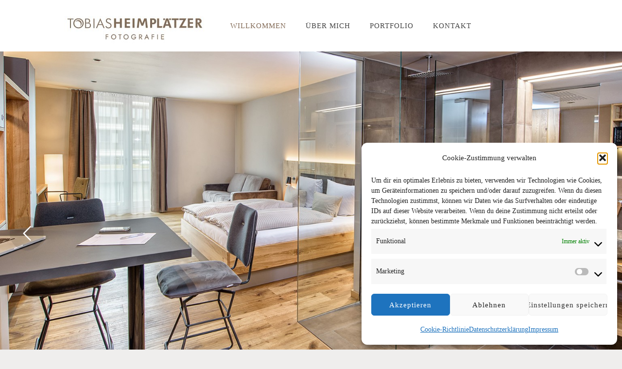

--- FILE ---
content_type: text/html; charset=UTF-8
request_url: https://heimplaetzer.de/
body_size: 34416
content:
<!DOCTYPE html>
<html lang="de" prefix="og: https://ogp.me/ns#" class="no-js ios" itemscope itemtype="https://schema.org/WebPage" >

<head>

<meta charset="UTF-8" />
<meta name="format-detection" content="telephone=no">
<meta name="viewport" content="width=device-width, initial-scale=1, maximum-scale=1" />
<link rel="shortcut icon" href="https://heimplaetzer.de/wp-content/uploads/2021/11/favicon.png" type="image/x-icon" />
<link rel="apple-touch-icon" href="https://heimplaetzer.de/wp-content/uploads/2021/11/fotograf-oberstaufen-apple.jpg" />

<!-- Suchmaschinen-Optimierung durch Rank Math PRO - https://rankmath.com/ -->
<title>Tobias Heimplätzer – Ihr Fotograf aus Oberstaufen im Allgäu</title>
<meta name="description" content="Ihr Fotograf aus Oberstaufen im Allgäu. Werbefotografie • Hotel- und Gastrofotografie • Hochzeitsfotos • Familienfoto • Portraitfoto • Tierfotos u.v.m."/>
<meta name="robots" content="follow, index, max-snippet:-1, max-video-preview:-1, max-image-preview:large"/>
<link rel="canonical" href="https://heimplaetzer.de/" />
<meta property="og:locale" content="de_DE" />
<meta property="og:type" content="website" />
<meta property="og:title" content="Tobias Heimplätzer – Ihr Fotograf aus Oberstaufen im Allgäu" />
<meta property="og:description" content="Ihr Fotograf aus Oberstaufen im Allgäu. Werbefotografie • Hotel- und Gastrofotografie • Hochzeitsfotos • Familienfoto • Portraitfoto • Tierfotos u.v.m." />
<meta property="og:url" content="https://heimplaetzer.de/" />
<meta property="og:site_name" content="Heimplätzer – Fotograf Oberstaufen" />
<meta property="og:updated_time" content="2022-05-30T20:20:57+02:00" />
<meta property="og:image" content="https://heimplaetzer.de/wp-content/uploads/2022/01/logo-heimplaetzer-fotograf-socialmedia.jpg" />
<meta property="og:image:secure_url" content="https://heimplaetzer.de/wp-content/uploads/2022/01/logo-heimplaetzer-fotograf-socialmedia.jpg" />
<meta property="og:image:width" content="1200" />
<meta property="og:image:height" content="630" />
<meta property="og:image:alt" content="logo heimplaetzer fotograf socialmedia" />
<meta property="og:image:type" content="image/jpeg" />
<meta property="article:published_time" content="2021-05-06T11:44:50+02:00" />
<meta property="article:modified_time" content="2022-05-30T20:20:57+02:00" />
<meta name="twitter:card" content="summary_large_image" />
<meta name="twitter:title" content="Tobias Heimplätzer – Ihr Fotograf aus Oberstaufen im Allgäu" />
<meta name="twitter:description" content="Ihr Fotograf aus Oberstaufen im Allgäu. Werbefotografie • Hotel- und Gastrofotografie • Hochzeitsfotos • Familienfoto • Portraitfoto • Tierfotos u.v.m." />
<meta name="twitter:image" content="https://heimplaetzer.de/wp-content/uploads/2022/01/logo-heimplaetzer-fotograf-socialmedia.jpg" />
<meta name="twitter:label1" content="Verfasst von" />
<meta name="twitter:data1" content="SchriftundBild" />
<meta name="twitter:label2" content="Lesedauer" />
<meta name="twitter:data2" content="Weniger als eine Minute" />
<script type="application/ld+json" class="rank-math-schema">{"@context":"https://schema.org","@graph":[{"@type":"Place","@id":"https://heimplaetzer.de/#place","address":{"@type":"PostalAddress","streetAddress":"B\u00fcrgermeister-Aichele-Weg 8","addressLocality":"Oberstaufen","addressRegion":"Bayern","postalCode":"87534","addressCountry":"Deutschland"}},{"@type":["LocalBusiness","Organization"],"@id":"https://heimplaetzer.de/#organization","name":"Heimpl\u00e4tzer \u2013 Fotograf Oberstaufen","url":"https://heimplaetzer.de","email":"info@heimplaetzer.de","address":{"@type":"PostalAddress","streetAddress":"B\u00fcrgermeister-Aichele-Weg 8","addressLocality":"Oberstaufen","addressRegion":"Bayern","postalCode":"87534","addressCountry":"Deutschland"},"logo":{"@type":"ImageObject","@id":"https://heimplaetzer.de/#logo","url":"https://heimplaetzer.de/wp-content/uploads/2022/01/logo-heimplaetzer-fotograf-google.jpg","contentUrl":"https://heimplaetzer.de/wp-content/uploads/2022/01/logo-heimplaetzer-fotograf-google.jpg","caption":"Heimpl\u00e4tzer \u2013 Fotograf Oberstaufen","inLanguage":"de","width":"640","height":"360"},"openingHours":["Monday,Tuesday,Wednesday,Thursday,Friday 09:00-17:00"],"location":{"@id":"https://heimplaetzer.de/#place"},"image":{"@id":"https://heimplaetzer.de/#logo"},"telephone":"+49-8386-9623840"},{"@type":"WebSite","@id":"https://heimplaetzer.de/#website","url":"https://heimplaetzer.de","name":"Heimpl\u00e4tzer \u2013 Fotograf Oberstaufen","publisher":{"@id":"https://heimplaetzer.de/#organization"},"inLanguage":"de","potentialAction":{"@type":"SearchAction","target":"https://heimplaetzer.de/?s={search_term_string}","query-input":"required name=search_term_string"}},{"@type":"ImageObject","@id":"https://heimplaetzer.de/wp-content/uploads/2022/01/logo-heimplaetzer-fotograf-socialmedia.jpg","url":"https://heimplaetzer.de/wp-content/uploads/2022/01/logo-heimplaetzer-fotograf-socialmedia.jpg","width":"1200","height":"630","caption":"logo heimplaetzer fotograf socialmedia","inLanguage":"de"},{"@type":"WebPage","@id":"https://heimplaetzer.de/#webpage","url":"https://heimplaetzer.de/","name":"Tobias Heimpl\u00e4tzer \u2013 Ihr Fotograf aus Oberstaufen im Allg\u00e4u","datePublished":"2021-05-06T11:44:50+02:00","dateModified":"2022-05-30T20:20:57+02:00","about":{"@id":"https://heimplaetzer.de/#organization"},"isPartOf":{"@id":"https://heimplaetzer.de/#website"},"primaryImageOfPage":{"@id":"https://heimplaetzer.de/wp-content/uploads/2022/01/logo-heimplaetzer-fotograf-socialmedia.jpg"},"inLanguage":"de"},{"@type":"Person","@id":"https://heimplaetzer.de/author/schriftundbild/","name":"SchriftundBild","url":"https://heimplaetzer.de/author/schriftundbild/","image":{"@type":"ImageObject","@id":"https://secure.gravatar.com/avatar/ab308bb0bcbf71c71b4c295d539aa76bc9892054095f64a49f388f326b881c0c?s=96&amp;d=mm&amp;r=g","url":"https://secure.gravatar.com/avatar/ab308bb0bcbf71c71b4c295d539aa76bc9892054095f64a49f388f326b881c0c?s=96&amp;d=mm&amp;r=g","caption":"SchriftundBild","inLanguage":"de"},"sameAs":["https://heimplaetzer.de"],"worksFor":{"@id":"https://heimplaetzer.de/#organization"}},{"@type":"Article","headline":"Tobias Heimpl\u00e4tzer \u2013 Ihr Fotograf aus Oberstaufen im Allg\u00e4u","keywords":"Fotograf,Oberstaufen","datePublished":"2021-05-06T11:44:50+02:00","dateModified":"2022-05-30T20:20:57+02:00","author":{"@id":"https://heimplaetzer.de/author/schriftundbild/","name":"SchriftundBild"},"publisher":{"@id":"https://heimplaetzer.de/#organization"},"description":"Ihr Fotograf aus Oberstaufen im Allg\u00e4u. Werbefotografie \u2022 Hotel- und Gastrofotografie \u2022 Hochzeitsfotos \u2022 Familienfoto \u2022 Portraitfoto \u2022 Tierfotos u.v.m.","name":"Tobias Heimpl\u00e4tzer \u2013 Ihr Fotograf aus Oberstaufen im Allg\u00e4u","@id":"https://heimplaetzer.de/#richSnippet","isPartOf":{"@id":"https://heimplaetzer.de/#webpage"},"image":{"@id":"https://heimplaetzer.de/wp-content/uploads/2022/01/logo-heimplaetzer-fotograf-socialmedia.jpg"},"inLanguage":"de","mainEntityOfPage":{"@id":"https://heimplaetzer.de/#webpage"}}]}</script>
<!-- /Rank Math WordPress SEO Plugin -->

<link rel="alternate" type="application/rss+xml" title="Heimplätzer – Fotograf Oberstaufen &raquo; Feed" href="https://heimplaetzer.de/feed/" />
<link rel="alternate" type="application/rss+xml" title="Heimplätzer – Fotograf Oberstaufen &raquo; Kommentar-Feed" href="https://heimplaetzer.de/comments/feed/" />
<link rel="alternate" title="oEmbed (JSON)" type="application/json+oembed" href="https://heimplaetzer.de/wp-json/oembed/1.0/embed?url=https%3A%2F%2Fheimplaetzer.de%2F" />
<link rel="alternate" title="oEmbed (XML)" type="text/xml+oembed" href="https://heimplaetzer.de/wp-json/oembed/1.0/embed?url=https%3A%2F%2Fheimplaetzer.de%2F&#038;format=xml" />
<style id='wp-img-auto-sizes-contain-inline-css' type='text/css'>
img:is([sizes=auto i],[sizes^="auto," i]){contain-intrinsic-size:3000px 1500px}
/*# sourceURL=wp-img-auto-sizes-contain-inline-css */
</style>
<style id='wp-block-library-inline-css' type='text/css'>
:root{--wp-block-synced-color:#7a00df;--wp-block-synced-color--rgb:122,0,223;--wp-bound-block-color:var(--wp-block-synced-color);--wp-editor-canvas-background:#ddd;--wp-admin-theme-color:#007cba;--wp-admin-theme-color--rgb:0,124,186;--wp-admin-theme-color-darker-10:#006ba1;--wp-admin-theme-color-darker-10--rgb:0,107,160.5;--wp-admin-theme-color-darker-20:#005a87;--wp-admin-theme-color-darker-20--rgb:0,90,135;--wp-admin-border-width-focus:2px}@media (min-resolution:192dpi){:root{--wp-admin-border-width-focus:1.5px}}.wp-element-button{cursor:pointer}:root .has-very-light-gray-background-color{background-color:#eee}:root .has-very-dark-gray-background-color{background-color:#313131}:root .has-very-light-gray-color{color:#eee}:root .has-very-dark-gray-color{color:#313131}:root .has-vivid-green-cyan-to-vivid-cyan-blue-gradient-background{background:linear-gradient(135deg,#00d084,#0693e3)}:root .has-purple-crush-gradient-background{background:linear-gradient(135deg,#34e2e4,#4721fb 50%,#ab1dfe)}:root .has-hazy-dawn-gradient-background{background:linear-gradient(135deg,#faaca8,#dad0ec)}:root .has-subdued-olive-gradient-background{background:linear-gradient(135deg,#fafae1,#67a671)}:root .has-atomic-cream-gradient-background{background:linear-gradient(135deg,#fdd79a,#004a59)}:root .has-nightshade-gradient-background{background:linear-gradient(135deg,#330968,#31cdcf)}:root .has-midnight-gradient-background{background:linear-gradient(135deg,#020381,#2874fc)}:root{--wp--preset--font-size--normal:16px;--wp--preset--font-size--huge:42px}.has-regular-font-size{font-size:1em}.has-larger-font-size{font-size:2.625em}.has-normal-font-size{font-size:var(--wp--preset--font-size--normal)}.has-huge-font-size{font-size:var(--wp--preset--font-size--huge)}.has-text-align-center{text-align:center}.has-text-align-left{text-align:left}.has-text-align-right{text-align:right}.has-fit-text{white-space:nowrap!important}#end-resizable-editor-section{display:none}.aligncenter{clear:both}.items-justified-left{justify-content:flex-start}.items-justified-center{justify-content:center}.items-justified-right{justify-content:flex-end}.items-justified-space-between{justify-content:space-between}.screen-reader-text{border:0;clip-path:inset(50%);height:1px;margin:-1px;overflow:hidden;padding:0;position:absolute;width:1px;word-wrap:normal!important}.screen-reader-text:focus{background-color:#ddd;clip-path:none;color:#444;display:block;font-size:1em;height:auto;left:5px;line-height:normal;padding:15px 23px 14px;text-decoration:none;top:5px;width:auto;z-index:100000}html :where(.has-border-color){border-style:solid}html :where([style*=border-top-color]){border-top-style:solid}html :where([style*=border-right-color]){border-right-style:solid}html :where([style*=border-bottom-color]){border-bottom-style:solid}html :where([style*=border-left-color]){border-left-style:solid}html :where([style*=border-width]){border-style:solid}html :where([style*=border-top-width]){border-top-style:solid}html :where([style*=border-right-width]){border-right-style:solid}html :where([style*=border-bottom-width]){border-bottom-style:solid}html :where([style*=border-left-width]){border-left-style:solid}html :where(img[class*=wp-image-]){height:auto;max-width:100%}:where(figure){margin:0 0 1em}html :where(.is-position-sticky){--wp-admin--admin-bar--position-offset:var(--wp-admin--admin-bar--height,0px)}@media screen and (max-width:600px){html :where(.is-position-sticky){--wp-admin--admin-bar--position-offset:0px}}

/*# sourceURL=wp-block-library-inline-css */
</style><style id='global-styles-inline-css' type='text/css'>
:root{--wp--preset--aspect-ratio--square: 1;--wp--preset--aspect-ratio--4-3: 4/3;--wp--preset--aspect-ratio--3-4: 3/4;--wp--preset--aspect-ratio--3-2: 3/2;--wp--preset--aspect-ratio--2-3: 2/3;--wp--preset--aspect-ratio--16-9: 16/9;--wp--preset--aspect-ratio--9-16: 9/16;--wp--preset--color--black: #000000;--wp--preset--color--cyan-bluish-gray: #abb8c3;--wp--preset--color--white: #ffffff;--wp--preset--color--pale-pink: #f78da7;--wp--preset--color--vivid-red: #cf2e2e;--wp--preset--color--luminous-vivid-orange: #ff6900;--wp--preset--color--luminous-vivid-amber: #fcb900;--wp--preset--color--light-green-cyan: #7bdcb5;--wp--preset--color--vivid-green-cyan: #00d084;--wp--preset--color--pale-cyan-blue: #8ed1fc;--wp--preset--color--vivid-cyan-blue: #0693e3;--wp--preset--color--vivid-purple: #9b51e0;--wp--preset--gradient--vivid-cyan-blue-to-vivid-purple: linear-gradient(135deg,rgb(6,147,227) 0%,rgb(155,81,224) 100%);--wp--preset--gradient--light-green-cyan-to-vivid-green-cyan: linear-gradient(135deg,rgb(122,220,180) 0%,rgb(0,208,130) 100%);--wp--preset--gradient--luminous-vivid-amber-to-luminous-vivid-orange: linear-gradient(135deg,rgb(252,185,0) 0%,rgb(255,105,0) 100%);--wp--preset--gradient--luminous-vivid-orange-to-vivid-red: linear-gradient(135deg,rgb(255,105,0) 0%,rgb(207,46,46) 100%);--wp--preset--gradient--very-light-gray-to-cyan-bluish-gray: linear-gradient(135deg,rgb(238,238,238) 0%,rgb(169,184,195) 100%);--wp--preset--gradient--cool-to-warm-spectrum: linear-gradient(135deg,rgb(74,234,220) 0%,rgb(151,120,209) 20%,rgb(207,42,186) 40%,rgb(238,44,130) 60%,rgb(251,105,98) 80%,rgb(254,248,76) 100%);--wp--preset--gradient--blush-light-purple: linear-gradient(135deg,rgb(255,206,236) 0%,rgb(152,150,240) 100%);--wp--preset--gradient--blush-bordeaux: linear-gradient(135deg,rgb(254,205,165) 0%,rgb(254,45,45) 50%,rgb(107,0,62) 100%);--wp--preset--gradient--luminous-dusk: linear-gradient(135deg,rgb(255,203,112) 0%,rgb(199,81,192) 50%,rgb(65,88,208) 100%);--wp--preset--gradient--pale-ocean: linear-gradient(135deg,rgb(255,245,203) 0%,rgb(182,227,212) 50%,rgb(51,167,181) 100%);--wp--preset--gradient--electric-grass: linear-gradient(135deg,rgb(202,248,128) 0%,rgb(113,206,126) 100%);--wp--preset--gradient--midnight: linear-gradient(135deg,rgb(2,3,129) 0%,rgb(40,116,252) 100%);--wp--preset--font-size--small: 13px;--wp--preset--font-size--medium: 20px;--wp--preset--font-size--large: 36px;--wp--preset--font-size--x-large: 42px;--wp--preset--spacing--20: 0.44rem;--wp--preset--spacing--30: 0.67rem;--wp--preset--spacing--40: 1rem;--wp--preset--spacing--50: 1.5rem;--wp--preset--spacing--60: 2.25rem;--wp--preset--spacing--70: 3.38rem;--wp--preset--spacing--80: 5.06rem;--wp--preset--shadow--natural: 6px 6px 9px rgba(0, 0, 0, 0.2);--wp--preset--shadow--deep: 12px 12px 50px rgba(0, 0, 0, 0.4);--wp--preset--shadow--sharp: 6px 6px 0px rgba(0, 0, 0, 0.2);--wp--preset--shadow--outlined: 6px 6px 0px -3px rgb(255, 255, 255), 6px 6px rgb(0, 0, 0);--wp--preset--shadow--crisp: 6px 6px 0px rgb(0, 0, 0);}:where(.is-layout-flex){gap: 0.5em;}:where(.is-layout-grid){gap: 0.5em;}body .is-layout-flex{display: flex;}.is-layout-flex{flex-wrap: wrap;align-items: center;}.is-layout-flex > :is(*, div){margin: 0;}body .is-layout-grid{display: grid;}.is-layout-grid > :is(*, div){margin: 0;}:where(.wp-block-columns.is-layout-flex){gap: 2em;}:where(.wp-block-columns.is-layout-grid){gap: 2em;}:where(.wp-block-post-template.is-layout-flex){gap: 1.25em;}:where(.wp-block-post-template.is-layout-grid){gap: 1.25em;}.has-black-color{color: var(--wp--preset--color--black) !important;}.has-cyan-bluish-gray-color{color: var(--wp--preset--color--cyan-bluish-gray) !important;}.has-white-color{color: var(--wp--preset--color--white) !important;}.has-pale-pink-color{color: var(--wp--preset--color--pale-pink) !important;}.has-vivid-red-color{color: var(--wp--preset--color--vivid-red) !important;}.has-luminous-vivid-orange-color{color: var(--wp--preset--color--luminous-vivid-orange) !important;}.has-luminous-vivid-amber-color{color: var(--wp--preset--color--luminous-vivid-amber) !important;}.has-light-green-cyan-color{color: var(--wp--preset--color--light-green-cyan) !important;}.has-vivid-green-cyan-color{color: var(--wp--preset--color--vivid-green-cyan) !important;}.has-pale-cyan-blue-color{color: var(--wp--preset--color--pale-cyan-blue) !important;}.has-vivid-cyan-blue-color{color: var(--wp--preset--color--vivid-cyan-blue) !important;}.has-vivid-purple-color{color: var(--wp--preset--color--vivid-purple) !important;}.has-black-background-color{background-color: var(--wp--preset--color--black) !important;}.has-cyan-bluish-gray-background-color{background-color: var(--wp--preset--color--cyan-bluish-gray) !important;}.has-white-background-color{background-color: var(--wp--preset--color--white) !important;}.has-pale-pink-background-color{background-color: var(--wp--preset--color--pale-pink) !important;}.has-vivid-red-background-color{background-color: var(--wp--preset--color--vivid-red) !important;}.has-luminous-vivid-orange-background-color{background-color: var(--wp--preset--color--luminous-vivid-orange) !important;}.has-luminous-vivid-amber-background-color{background-color: var(--wp--preset--color--luminous-vivid-amber) !important;}.has-light-green-cyan-background-color{background-color: var(--wp--preset--color--light-green-cyan) !important;}.has-vivid-green-cyan-background-color{background-color: var(--wp--preset--color--vivid-green-cyan) !important;}.has-pale-cyan-blue-background-color{background-color: var(--wp--preset--color--pale-cyan-blue) !important;}.has-vivid-cyan-blue-background-color{background-color: var(--wp--preset--color--vivid-cyan-blue) !important;}.has-vivid-purple-background-color{background-color: var(--wp--preset--color--vivid-purple) !important;}.has-black-border-color{border-color: var(--wp--preset--color--black) !important;}.has-cyan-bluish-gray-border-color{border-color: var(--wp--preset--color--cyan-bluish-gray) !important;}.has-white-border-color{border-color: var(--wp--preset--color--white) !important;}.has-pale-pink-border-color{border-color: var(--wp--preset--color--pale-pink) !important;}.has-vivid-red-border-color{border-color: var(--wp--preset--color--vivid-red) !important;}.has-luminous-vivid-orange-border-color{border-color: var(--wp--preset--color--luminous-vivid-orange) !important;}.has-luminous-vivid-amber-border-color{border-color: var(--wp--preset--color--luminous-vivid-amber) !important;}.has-light-green-cyan-border-color{border-color: var(--wp--preset--color--light-green-cyan) !important;}.has-vivid-green-cyan-border-color{border-color: var(--wp--preset--color--vivid-green-cyan) !important;}.has-pale-cyan-blue-border-color{border-color: var(--wp--preset--color--pale-cyan-blue) !important;}.has-vivid-cyan-blue-border-color{border-color: var(--wp--preset--color--vivid-cyan-blue) !important;}.has-vivid-purple-border-color{border-color: var(--wp--preset--color--vivid-purple) !important;}.has-vivid-cyan-blue-to-vivid-purple-gradient-background{background: var(--wp--preset--gradient--vivid-cyan-blue-to-vivid-purple) !important;}.has-light-green-cyan-to-vivid-green-cyan-gradient-background{background: var(--wp--preset--gradient--light-green-cyan-to-vivid-green-cyan) !important;}.has-luminous-vivid-amber-to-luminous-vivid-orange-gradient-background{background: var(--wp--preset--gradient--luminous-vivid-amber-to-luminous-vivid-orange) !important;}.has-luminous-vivid-orange-to-vivid-red-gradient-background{background: var(--wp--preset--gradient--luminous-vivid-orange-to-vivid-red) !important;}.has-very-light-gray-to-cyan-bluish-gray-gradient-background{background: var(--wp--preset--gradient--very-light-gray-to-cyan-bluish-gray) !important;}.has-cool-to-warm-spectrum-gradient-background{background: var(--wp--preset--gradient--cool-to-warm-spectrum) !important;}.has-blush-light-purple-gradient-background{background: var(--wp--preset--gradient--blush-light-purple) !important;}.has-blush-bordeaux-gradient-background{background: var(--wp--preset--gradient--blush-bordeaux) !important;}.has-luminous-dusk-gradient-background{background: var(--wp--preset--gradient--luminous-dusk) !important;}.has-pale-ocean-gradient-background{background: var(--wp--preset--gradient--pale-ocean) !important;}.has-electric-grass-gradient-background{background: var(--wp--preset--gradient--electric-grass) !important;}.has-midnight-gradient-background{background: var(--wp--preset--gradient--midnight) !important;}.has-small-font-size{font-size: var(--wp--preset--font-size--small) !important;}.has-medium-font-size{font-size: var(--wp--preset--font-size--medium) !important;}.has-large-font-size{font-size: var(--wp--preset--font-size--large) !important;}.has-x-large-font-size{font-size: var(--wp--preset--font-size--x-large) !important;}
/*# sourceURL=global-styles-inline-css */
</style>

<style id='classic-theme-styles-inline-css' type='text/css'>
/*! This file is auto-generated */
.wp-block-button__link{color:#fff;background-color:#32373c;border-radius:9999px;box-shadow:none;text-decoration:none;padding:calc(.667em + 2px) calc(1.333em + 2px);font-size:1.125em}.wp-block-file__button{background:#32373c;color:#fff;text-decoration:none}
/*# sourceURL=/wp-includes/css/classic-themes.min.css */
</style>
<link rel='stylesheet' id='contact-form-7-css' href='https://heimplaetzer.de/wp-content/plugins/contact-form-7/includes/css/styles.css' type='text/css' media='all' />
<link rel='stylesheet' id='wpa-css-css' href='https://heimplaetzer.de/wp-content/plugins/honeypot/includes/css/wpa.css' type='text/css' media='all' />
<link rel='stylesheet' id='cmplz-general-css' href='https://heimplaetzer.de/wp-content/plugins/complianz-gdpr/assets/css/cookieblocker.min.css' type='text/css' media='all' />
<link rel='stylesheet' id='mfn-be-css' href='https://heimplaetzer.de/wp-content/themes/betheme/css/be.min.css' type='text/css' media='all' />
<link rel='stylesheet' id='mfn-animations-css' href='https://heimplaetzer.de/wp-content/themes/betheme/assets/animations/animations.min.css' type='text/css' media='all' />
<link rel='stylesheet' id='mfn-responsive-css' href='https://heimplaetzer.de/wp-content/themes/betheme/css/responsive.min.css' type='text/css' media='all' />
<link rel='stylesheet' id='mfn-local-fonts-css' href='https://heimplaetzer.de/wp-content/uploads/betheme/fonts/mfn-local-fonts.css' type='text/css' media='all' />
<link rel='stylesheet' id='msl-main-css' href='https://heimplaetzer.de/wp-content/plugins/master-slider/public/assets/css/masterslider.main.css' type='text/css' media='all' />
<link rel='stylesheet' id='msl-custom-css' href='https://heimplaetzer.de/wp-content/uploads/master-slider/custom.css' type='text/css' media='all' />
<style id='mfn-dynamic-inline-css' type='text/css'>
html{background-color:#efeeed}#Wrapper,#Content,.mfn-popup .mfn-popup-content,.mfn-off-canvas-sidebar .mfn-off-canvas-content-wrapper,.mfn-cart-holder,.mfn-header-login,#Top_bar .search_wrapper,#Top_bar .top_bar_right .mfn-live-search-box,.column_livesearch .mfn-live-search-wrapper,.column_livesearch .mfn-live-search-box{background-color:#efeeed}.layout-boxed.mfn-bebuilder-header.mfn-ui #Wrapper .mfn-only-sample-content{background-color:#efeeed}body:not(.template-slider) #Header{min-height:70px}body.header-below:not(.template-slider) #Header{padding-top:70px}#Subheader{padding:170px 0 160px}#Footer .widgets_wrapper{padding:70px 0}.elementor-page.elementor-default #Content .the_content .section_wrapper{max-width:100%}.elementor-page.elementor-default #Content .section.the_content{width:100%}.elementor-page.elementor-default #Content .section_wrapper .the_content_wrapper{margin-left:0;margin-right:0;width:100%}body,span.date_label,.timeline_items li h3 span,input[type="date"],input[type="text"],input[type="password"],input[type="tel"],input[type="email"],input[type="url"],textarea,select,.offer_li .title h3,.mfn-menu-item-megamenu{font-family:"DM Sans"}.lead,.big{font-family:"DM Sans"}#menu > ul > li > a,#overlay-menu ul li a{font-family:"DM Sans"}#Subheader .title{font-family:"DM Sans"}h1,h2,h3,h4,.text-logo #logo{font-family:"DM Sans"}h5,h6{font-family:"DM Sans"}blockquote{font-family:"Georgia"}.chart_box .chart .num,.counter .desc_wrapper .number-wrapper,.how_it_works .image .number,.pricing-box .plan-header .price,.quick_fact .number-wrapper,.woocommerce .product div.entry-summary .price{font-family:"Dancing Script"}body,.mfn-menu-item-megamenu{font-size:20px;line-height:32px;font-weight:400;letter-spacing:0px}.lead,.big{font-size:40px;line-height:50px;font-weight:400;letter-spacing:0px}#menu > ul > li > a,#overlay-menu ul li a{font-size:15px;font-weight:400;letter-spacing:1px}#overlay-menu ul li a{line-height:22.5px}#Subheader .title{font-size:70px;line-height:74px;font-weight:400;letter-spacing:0px}h1,.text-logo #logo{font-size:45px;line-height:65px;font-weight:500;letter-spacing:1px}h2{font-size:38px;line-height:60px;font-weight:500;letter-spacing:1px}h3,.woocommerce ul.products li.product h3,.woocommerce #customer_login h2{font-size:36px;line-height:55px;font-weight:500;letter-spacing:1px}h4,.woocommerce .woocommerce-order-details__title,.woocommerce .wc-bacs-bank-details-heading,.woocommerce .woocommerce-customer-details h2{font-size:36px;line-height:55px;font-weight:600;letter-spacing:0px}h5{font-size:16px;line-height:26px;font-weight:600;letter-spacing:0px}h6{font-size:15px;line-height:30px;font-weight:400;letter-spacing:0px}#Intro .intro-title{font-size:70px;line-height:70px;font-weight:400;letter-spacing:0px}@media only screen and (min-width:768px) and (max-width:959px){body,.mfn-menu-item-megamenu{font-size:17px;line-height:27px;font-weight:400;letter-spacing:0px}.lead,.big{font-size:34px;line-height:43px;font-weight:400;letter-spacing:0px}#menu > ul > li > a,#overlay-menu ul li a{font-size:13px;font-weight:400;letter-spacing:1px}#overlay-menu ul li a{line-height:19.5px}#Subheader .title{font-size:60px;line-height:63px;font-weight:400;letter-spacing:0px}h1,.text-logo #logo{font-size:38px;line-height:55px;font-weight:500;letter-spacing:1px}h2{font-size:32px;line-height:51px;font-weight:500;letter-spacing:1px}h3,.woocommerce ul.products li.product h3,.woocommerce #customer_login h2{font-size:31px;line-height:47px;font-weight:500;letter-spacing:1px}h4,.woocommerce .woocommerce-order-details__title,.woocommerce .wc-bacs-bank-details-heading,.woocommerce .woocommerce-customer-details h2{font-size:31px;line-height:47px;font-weight:600;letter-spacing:0px}h5{font-size:14px;line-height:22px;font-weight:600;letter-spacing:0px}h6{font-size:13px;line-height:26px;font-weight:400;letter-spacing:0px}#Intro .intro-title{font-size:60px;line-height:60px;font-weight:400;letter-spacing:0px}blockquote{font-size:15px}.chart_box .chart .num{font-size:45px;line-height:45px}.counter .desc_wrapper .number-wrapper{font-size:45px;line-height:45px}.counter .desc_wrapper .title{font-size:14px;line-height:18px}.faq .question .title{font-size:14px}.fancy_heading .title{font-size:38px;line-height:38px}.offer .offer_li .desc_wrapper .title h3{font-size:32px;line-height:32px}.offer_thumb_ul li.offer_thumb_li .desc_wrapper .title h3{font-size:32px;line-height:32px}.pricing-box .plan-header h2{font-size:27px;line-height:27px}.pricing-box .plan-header .price > span{font-size:40px;line-height:40px}.pricing-box .plan-header .price sup.currency{font-size:18px;line-height:18px}.pricing-box .plan-header .price sup.period{font-size:14px;line-height:14px}.quick_fact .number-wrapper{font-size:80px;line-height:80px}.trailer_box .desc h2{font-size:27px;line-height:27px}.widget > h3{font-size:17px;line-height:20px}}@media only screen and (min-width:480px) and (max-width:767px){body,.mfn-menu-item-megamenu{font-size:15px;line-height:24px;font-weight:400;letter-spacing:0px}.lead,.big{font-size:30px;line-height:38px;font-weight:400;letter-spacing:0px}#menu > ul > li > a,#overlay-menu ul li a{font-size:13px;font-weight:400;letter-spacing:1px}#overlay-menu ul li a{line-height:19.5px}#Subheader .title{font-size:53px;line-height:56px;font-weight:400;letter-spacing:0px}h1,.text-logo #logo{font-size:34px;line-height:49px;font-weight:500;letter-spacing:1px}h2{font-size:29px;line-height:45px;font-weight:500;letter-spacing:1px}h3,.woocommerce ul.products li.product h3,.woocommerce #customer_login h2{font-size:27px;line-height:41px;font-weight:500;letter-spacing:1px}h4,.woocommerce .woocommerce-order-details__title,.woocommerce .wc-bacs-bank-details-heading,.woocommerce .woocommerce-customer-details h2{font-size:27px;line-height:41px;font-weight:600;letter-spacing:0px}h5{font-size:13px;line-height:20px;font-weight:600;letter-spacing:0px}h6{font-size:13px;line-height:23px;font-weight:400;letter-spacing:0px}#Intro .intro-title{font-size:53px;line-height:53px;font-weight:400;letter-spacing:0px}blockquote{font-size:14px}.chart_box .chart .num{font-size:40px;line-height:40px}.counter .desc_wrapper .number-wrapper{font-size:40px;line-height:40px}.counter .desc_wrapper .title{font-size:13px;line-height:16px}.faq .question .title{font-size:13px}.fancy_heading .title{font-size:34px;line-height:34px}.offer .offer_li .desc_wrapper .title h3{font-size:28px;line-height:28px}.offer_thumb_ul li.offer_thumb_li .desc_wrapper .title h3{font-size:28px;line-height:28px}.pricing-box .plan-header h2{font-size:24px;line-height:24px}.pricing-box .plan-header .price > span{font-size:34px;line-height:34px}.pricing-box .plan-header .price sup.currency{font-size:16px;line-height:16px}.pricing-box .plan-header .price sup.period{font-size:13px;line-height:13px}.quick_fact .number-wrapper{font-size:70px;line-height:70px}.trailer_box .desc h2{font-size:24px;line-height:24px}.widget > h3{font-size:16px;line-height:19px}}@media only screen and (max-width:479px){body,.mfn-menu-item-megamenu{font-size:13px;line-height:19px;font-weight:400;letter-spacing:0px}.lead,.big{font-size:24px;line-height:30px;font-weight:400;letter-spacing:0px}#menu > ul > li > a,#overlay-menu ul li a{font-size:13px;font-weight:400;letter-spacing:1px}#overlay-menu ul li a{line-height:19.5px}#Subheader .title{font-size:42px;line-height:44px;font-weight:400;letter-spacing:0px}h1,.text-logo #logo{font-size:27px;line-height:39px;font-weight:500;letter-spacing:1px}h2{font-size:23px;line-height:36px;font-weight:500;letter-spacing:1px}h3,.woocommerce ul.products li.product h3,.woocommerce #customer_login h2{font-size:22px;line-height:33px;font-weight:500;letter-spacing:1px}h4,.woocommerce .woocommerce-order-details__title,.woocommerce .wc-bacs-bank-details-heading,.woocommerce .woocommerce-customer-details h2{font-size:22px;line-height:33px;font-weight:600;letter-spacing:0px}h5{font-size:13px;line-height:19px;font-weight:600;letter-spacing:0px}h6{font-size:13px;line-height:19px;font-weight:400;letter-spacing:0px}#Intro .intro-title{font-size:42px;line-height:42px;font-weight:400;letter-spacing:0px}blockquote{font-size:13px}.chart_box .chart .num{font-size:35px;line-height:35px}.counter .desc_wrapper .number-wrapper{font-size:35px;line-height:35px}.counter .desc_wrapper .title{font-size:13px;line-height:26px}.faq .question .title{font-size:13px}.fancy_heading .title{font-size:30px;line-height:30px}.offer .offer_li .desc_wrapper .title h3{font-size:26px;line-height:26px}.offer_thumb_ul li.offer_thumb_li .desc_wrapper .title h3{font-size:26px;line-height:26px}.pricing-box .plan-header h2{font-size:21px;line-height:21px}.pricing-box .plan-header .price > span{font-size:32px;line-height:32px}.pricing-box .plan-header .price sup.currency{font-size:14px;line-height:14px}.pricing-box .plan-header .price sup.period{font-size:13px;line-height:13px}.quick_fact .number-wrapper{font-size:60px;line-height:60px}.trailer_box .desc h2{font-size:21px;line-height:21px}.widget > h3{font-size:15px;line-height:18px}}.with_aside .sidebar.columns{width:23%}.with_aside .sections_group{width:77%}.aside_both .sidebar.columns{width:18%}.aside_both .sidebar.sidebar-1{margin-left:-82%}.aside_both .sections_group{width:64%;margin-left:18%}@media only screen and (min-width:1240px){#Wrapper,.with_aside .content_wrapper{max-width:1100px}body.layout-boxed.mfn-header-scrolled .mfn-header-tmpl.mfn-sticky-layout-width{max-width:1100px;left:0;right:0;margin-left:auto;margin-right:auto}body.layout-boxed:not(.mfn-header-scrolled) .mfn-header-tmpl.mfn-header-layout-width,body.layout-boxed .mfn-header-tmpl.mfn-header-layout-width:not(.mfn-hasSticky){max-width:1100px;left:0;right:0;margin-left:auto;margin-right:auto}body.layout-boxed.mfn-bebuilder-header.mfn-ui .mfn-only-sample-content{max-width:1100px;margin-left:auto;margin-right:auto}.section_wrapper,.container{max-width:1080px}.layout-boxed.header-boxed #Top_bar.is-sticky{max-width:1100px}}@media only screen and (max-width:767px){#Wrapper{max-width:calc(100% - 67px)}.content_wrapper .section_wrapper,.container,.four.columns .widget-area{max-width:550px !important;padding-left:33px;padding-right:33px}}body{--mfn-button-font-family:"Tahoma";--mfn-button-font-size:16px;--mfn-button-font-weight:400;--mfn-button-font-style:inherit;--mfn-button-letter-spacing:1px;--mfn-button-padding:22px 45px 22px 45px;--mfn-button-border-width:3px;--mfn-button-border-radius:0px;--mfn-button-gap:10px;--mfn-button-transition:0.2s;--mfn-button-color:#826a56;--mfn-button-color-hover:#826a56;--mfn-button-bg:#efeeed;--mfn-button-bg-hover:#efeeed;--mfn-button-border-color:#826a56;--mfn-button-border-color-hover:#826a56;--mfn-button-icon-color:#826a56;--mfn-button-icon-color-hover:#826a56;--mfn-button-box-shadow:unset;--mfn-button-theme-color:#ffffff;--mfn-button-theme-color-hover:#ffffff;--mfn-button-theme-bg:#826a56;--mfn-button-theme-bg-hover:#826a56;--mfn-button-theme-border-color:transparent;--mfn-button-theme-border-color-hover:transparent;--mfn-button-theme-icon-color:#ffffff;--mfn-button-theme-icon-color-hover:#ffffff;--mfn-button-theme-box-shadow:unset;--mfn-button-shop-color:#ffffff;--mfn-button-shop-color-hover:#ffffff;--mfn-button-shop-bg:#826a56;--mfn-button-shop-bg-hover:#826a56;--mfn-button-shop-border-color:transparent;--mfn-button-shop-border-color-hover:transparent;--mfn-button-shop-icon-color:#626262;--mfn-button-shop-icon-color-hover:#626262;--mfn-button-shop-box-shadow:unset;--mfn-button-action-color:#826a56;--mfn-button-action-color-hover:#826a56;--mfn-button-action-bg:#efeeed;--mfn-button-action-bg-hover:#efeeed;--mfn-button-action-border-color:transparent;--mfn-button-action-border-color-hover:transparent;--mfn-button-action-icon-color:#826a56;--mfn-button-action-icon-color-hover:#826a56;--mfn-button-action-box-shadow:unset;--mfn-product-list-gallery-slider-arrow-bg:#fff;--mfn-product-list-gallery-slider-arrow-bg-hover:#fff;--mfn-product-list-gallery-slider-arrow-color:#000;--mfn-product-list-gallery-slider-arrow-color-hover:#000;--mfn-product-list-gallery-slider-dots-bg:rgba(0,0,0,0.3);--mfn-product-list-gallery-slider-dots-bg-active:#000;--mfn-product-list-gallery-slider-padination-bg:transparent;--mfn-product-list-gallery-slider-dots-size:8px;--mfn-product-list-gallery-slider-nav-border-radius:0px;--mfn-product-list-gallery-slider-nav-offset:0px;--mfn-product-list-gallery-slider-dots-gap:5px}@media only screen and (max-width:959px){body{}}@media only screen and (max-width:768px){body{}}.mfn-cookies,.mfn-cookies-reopen{--mfn-gdpr2-container-text-color:#626262;--mfn-gdpr2-container-strong-color:#07070a;--mfn-gdpr2-container-bg:#ffffff;--mfn-gdpr2-container-overlay:rgba(25,37,48,0.6);--mfn-gdpr2-details-box-bg:#fbfbfb;--mfn-gdpr2-details-switch-bg:#00032a;--mfn-gdpr2-details-switch-bg-active:#5acb65;--mfn-gdpr2-tabs-text-color:#07070a;--mfn-gdpr2-tabs-text-color-active:#0089f7;--mfn-gdpr2-tabs-border:rgba(8,8,14,0.1);--mfn-gdpr2-buttons-box-bg:#fbfbfb;--mfn-gdpr2-reopen-background:#fff;--mfn-gdpr2-reopen-color:#222}#Top_bar #logo,.header-fixed #Top_bar #logo,.header-plain #Top_bar #logo,.header-transparent #Top_bar #logo{height:75px;line-height:75px;padding:15px 0}.logo-overflow #Top_bar:not(.is-sticky) .logo{height:105px}#Top_bar .menu > li > a{padding:22.5px 0}.menu-highlight:not(.header-creative) #Top_bar .menu > li > a{margin:27.5px 0}.header-plain:not(.menu-highlight) #Top_bar .menu > li > a span:not(.description){line-height:105px}.header-fixed #Top_bar .menu > li > a{padding:37.5px 0}@media only screen and (max-width:767px){.mobile-header-mini #Top_bar #logo{height:50px!important;line-height:50px!important;margin:5px 0}}#Top_bar #logo img.svg{width:100px}.image_frame,.wp-caption{border-width:0px}.alert{border-radius:0px}#Top_bar .top_bar_right .top-bar-right-input input{width:200px}.mfn-live-search-box .mfn-live-search-list{max-height:300px}input[type="date"],input[type="email"],input[type="number"],input[type="password"],input[type="search"],input[type="tel"],input[type="text"],input[type="url"],select,textarea,.woocommerce .quantity input.qty{border-width:0 0 1px;box-shadow:unset;resize:none}.select2-container--default .select2-selection--single,.select2-dropdown,.select2-container--default.select2-container--open .select2-selection--single{border-width:0 0 1px}#Side_slide{right:-250px;width:250px}#Side_slide.left{left:-250px}.blog-teaser li .desc-wrapper .desc{background-position-y:-1px}.mfn-free-delivery-info{--mfn-free-delivery-bar:#826a56;--mfn-free-delivery-bg:rgba(0,0,0,0.1);--mfn-free-delivery-achieved:#826a56}#back_to_top i{color:#826a56}.mfn-product-list-gallery-slider .mfn-product-list-gallery-slider-arrow{display:flex}@media only screen and ( max-width:767px ){#Subheader{padding:80px}}@media only screen and (min-width:1240px){body:not(.header-simple) #Top_bar #menu{display:block!important}.tr-menu #Top_bar #menu{background:none!important}#Top_bar .menu > li > ul.mfn-megamenu > li{float:left}#Top_bar .menu > li > ul.mfn-megamenu > li.mfn-megamenu-cols-1{width:100%}#Top_bar .menu > li > ul.mfn-megamenu > li.mfn-megamenu-cols-2{width:50%}#Top_bar .menu > li > ul.mfn-megamenu > li.mfn-megamenu-cols-3{width:33.33%}#Top_bar .menu > li > ul.mfn-megamenu > li.mfn-megamenu-cols-4{width:25%}#Top_bar .menu > li > ul.mfn-megamenu > li.mfn-megamenu-cols-5{width:20%}#Top_bar .menu > li > ul.mfn-megamenu > li.mfn-megamenu-cols-6{width:16.66%}#Top_bar .menu > li > ul.mfn-megamenu > li > ul{display:block!important;position:inherit;left:auto;top:auto;border-width:0 1px 0 0}#Top_bar .menu > li > ul.mfn-megamenu > li:last-child > ul{border:0}#Top_bar .menu > li > ul.mfn-megamenu > li > ul li{width:auto}#Top_bar .menu > li > ul.mfn-megamenu a.mfn-megamenu-title{text-transform:uppercase;font-weight:400;background:none}#Top_bar .menu > li > ul.mfn-megamenu a .menu-arrow{display:none}.menuo-right #Top_bar .menu > li > ul.mfn-megamenu{left:0;width:98%!important;margin:0 1%;padding:20px 0}.menuo-right #Top_bar .menu > li > ul.mfn-megamenu-bg{box-sizing:border-box}#Top_bar .menu > li > ul.mfn-megamenu-bg{padding:20px 166px 20px 20px;background-repeat:no-repeat;background-position:right bottom}.rtl #Top_bar .menu > li > ul.mfn-megamenu-bg{padding-left:166px;padding-right:20px;background-position:left bottom}#Top_bar .menu > li > ul.mfn-megamenu-bg > li{background:none}#Top_bar .menu > li > ul.mfn-megamenu-bg > li a{border:none}#Top_bar .menu > li > ul.mfn-megamenu-bg > li > ul{background:none!important;-webkit-box-shadow:0 0 0 0;-moz-box-shadow:0 0 0 0;box-shadow:0 0 0 0}.mm-vertical #Top_bar .container{position:relative}.mm-vertical #Top_bar .top_bar_left{position:static}.mm-vertical #Top_bar .menu > li ul{box-shadow:0 0 0 0 transparent!important;background-image:none}.mm-vertical #Top_bar .menu > li > ul.mfn-megamenu{padding:20px 0}.mm-vertical.header-plain #Top_bar .menu > li > ul.mfn-megamenu{width:100%!important;margin:0}.mm-vertical #Top_bar .menu > li > ul.mfn-megamenu > li{display:table-cell;float:none!important;width:10%;padding:0 15px;border-right:1px solid rgba(0,0,0,0.05)}.mm-vertical #Top_bar .menu > li > ul.mfn-megamenu > li:last-child{border-right-width:0}.mm-vertical #Top_bar .menu > li > ul.mfn-megamenu > li.hide-border{border-right-width:0}.mm-vertical #Top_bar .menu > li > ul.mfn-megamenu > li a{border-bottom-width:0;padding:9px 15px;line-height:120%}.mm-vertical #Top_bar .menu > li > ul.mfn-megamenu a.mfn-megamenu-title{font-weight:700}.rtl .mm-vertical #Top_bar .menu > li > ul.mfn-megamenu > li:first-child{border-right-width:0}.rtl .mm-vertical #Top_bar .menu > li > ul.mfn-megamenu > li:last-child{border-right-width:1px}body.header-shop #Top_bar #menu{display:flex!important;background-color:transparent}.header-shop #Top_bar.is-sticky .top_bar_row_second{display:none}.header-plain:not(.menuo-right) #Header .top_bar_left{width:auto!important}.header-stack.header-center #Top_bar #menu{display:inline-block!important}.header-simple #Top_bar #menu{display:none;height:auto;width:300px;bottom:auto;top:100%;right:1px;position:absolute;margin:0}.header-simple #Header a.responsive-menu-toggle{display:block;right:10px}.header-simple #Top_bar #menu > ul{width:100%;float:left}.header-simple #Top_bar #menu ul li{width:100%;padding-bottom:0;border-right:0;position:relative}.header-simple #Top_bar #menu ul li a{padding:0 20px;margin:0;display:block;height:auto;line-height:normal;border:none}.header-simple #Top_bar #menu ul li a:not(.menu-toggle):after{display:none}.header-simple #Top_bar #menu ul li a span{border:none;line-height:44px;display:inline;padding:0}.header-simple #Top_bar #menu ul li.submenu .menu-toggle{display:block;position:absolute;right:0;top:0;width:44px;height:44px;line-height:44px;font-size:30px;font-weight:300;text-align:center;cursor:pointer;color:#444;opacity:0.33;transform:unset}.header-simple #Top_bar #menu ul li.submenu .menu-toggle:after{content:"+";position:static}.header-simple #Top_bar #menu ul li.hover > .menu-toggle:after{content:"-"}.header-simple #Top_bar #menu ul li.hover a{border-bottom:0}.header-simple #Top_bar #menu ul.mfn-megamenu li .menu-toggle{display:none}.header-simple #Top_bar #menu ul li ul{position:relative!important;left:0!important;top:0;padding:0;margin:0!important;width:auto!important;background-image:none}.header-simple #Top_bar #menu ul li ul li{width:100%!important;display:block;padding:0}.header-simple #Top_bar #menu ul li ul li a{padding:0 20px 0 30px}.header-simple #Top_bar #menu ul li ul li a .menu-arrow{display:none}.header-simple #Top_bar #menu ul li ul li a span{padding:0}.header-simple #Top_bar #menu ul li ul li a span:after{display:none!important}.header-simple #Top_bar .menu > li > ul.mfn-megamenu a.mfn-megamenu-title{text-transform:uppercase;font-weight:400}.header-simple #Top_bar .menu > li > ul.mfn-megamenu > li > ul{display:block!important;position:inherit;left:auto;top:auto}.header-simple #Top_bar #menu ul li ul li ul{border-left:0!important;padding:0;top:0}.header-simple #Top_bar #menu ul li ul li ul li a{padding:0 20px 0 40px}.rtl.header-simple #Top_bar #menu{left:1px;right:auto}.rtl.header-simple #Top_bar a.responsive-menu-toggle{left:10px;right:auto}.rtl.header-simple #Top_bar #menu ul li.submenu .menu-toggle{left:0;right:auto}.rtl.header-simple #Top_bar #menu ul li ul{left:auto!important;right:0!important}.rtl.header-simple #Top_bar #menu ul li ul li a{padding:0 30px 0 20px}.rtl.header-simple #Top_bar #menu ul li ul li ul li a{padding:0 40px 0 20px}.menu-highlight #Top_bar .menu > li{margin:0 2px}.menu-highlight:not(.header-creative) #Top_bar .menu > li > a{padding:0;-webkit-border-radius:5px;border-radius:5px}.menu-highlight #Top_bar .menu > li > a:after{display:none}.menu-highlight #Top_bar .menu > li > a span:not(.description){line-height:50px}.menu-highlight #Top_bar .menu > li > a span.description{display:none}.menu-highlight.header-stack #Top_bar .menu > li > a{margin:10px 0!important}.menu-highlight.header-stack #Top_bar .menu > li > a span:not(.description){line-height:40px}.menu-highlight.header-simple #Top_bar #menu ul li,.menu-highlight.header-creative #Top_bar #menu ul li{margin:0}.menu-highlight.header-simple #Top_bar #menu ul li > a,.menu-highlight.header-creative #Top_bar #menu ul li > a{-webkit-border-radius:0;border-radius:0}.menu-highlight:not(.header-fixed):not(.header-simple) #Top_bar.is-sticky .menu > li > a{margin:10px 0!important;padding:5px 0!important}.menu-highlight:not(.header-fixed):not(.header-simple) #Top_bar.is-sticky .menu > li > a span{line-height:30px!important}.header-modern.menu-highlight.menuo-right .menu_wrapper{margin-right:20px}.menu-line-below #Top_bar .menu > li > a:not(.menu-toggle):after{top:auto;bottom:-4px}.menu-line-below #Top_bar.is-sticky .menu > li > a:not(.menu-toggle):after{top:auto;bottom:-4px}.menu-line-below-80 #Top_bar:not(.is-sticky) .menu > li > a:not(.menu-toggle):after{height:4px;left:10%;top:50%;margin-top:20px;width:80%}.menu-line-below-80-1 #Top_bar:not(.is-sticky) .menu > li > a:not(.menu-toggle):after{height:1px;left:10%;top:50%;margin-top:20px;width:80%}.menu-link-color #Top_bar .menu > li > a:not(.menu-toggle):after{display:none!important}.menu-arrow-top #Top_bar .menu > li > a:after{background:none repeat scroll 0 0 rgba(0,0,0,0)!important;border-color:#ccc transparent transparent;border-style:solid;border-width:7px 7px 0;display:block;height:0;left:50%;margin-left:-7px;top:0!important;width:0}.menu-arrow-top #Top_bar.is-sticky .menu > li > a:after{top:0!important}.menu-arrow-bottom #Top_bar .menu > li > a:after{background:none!important;border-color:transparent transparent #ccc;border-style:solid;border-width:0 7px 7px;display:block;height:0;left:50%;margin-left:-7px;top:auto;bottom:0;width:0}.menu-arrow-bottom #Top_bar.is-sticky .menu > li > a:after{top:auto;bottom:0}.menuo-no-borders #Top_bar .menu > li > a span{border-width:0!important}.menuo-no-borders #Header_creative #Top_bar .menu > li > a span{border-bottom-width:0}.menuo-no-borders.header-plain #Top_bar a#header_cart,.menuo-no-borders.header-plain #Top_bar a#search_button,.menuo-no-borders.header-plain #Top_bar .wpml-languages,.menuo-no-borders.header-plain #Top_bar a.action_button{border-width:0}.menuo-right #Top_bar .menu_wrapper{float:right}.menuo-right.header-stack:not(.header-center) #Top_bar .menu_wrapper{margin-right:150px}body.header-creative{padding-left:50px}body.header-creative.header-open{padding-left:250px}body.error404,body.under-construction,body.elementor-maintenance-mode,body.template-blank,body.under-construction.header-rtl.header-creative.header-open{padding-left:0!important;padding-right:0!important}.header-creative.footer-fixed #Footer,.header-creative.footer-sliding #Footer,.header-creative.footer-stick #Footer.is-sticky{box-sizing:border-box;padding-left:50px}.header-open.footer-fixed #Footer,.header-open.footer-sliding #Footer,.header-creative.footer-stick #Footer.is-sticky{padding-left:250px}.header-rtl.header-creative.footer-fixed #Footer,.header-rtl.header-creative.footer-sliding #Footer,.header-rtl.header-creative.footer-stick #Footer.is-sticky{padding-left:0;padding-right:50px}.header-rtl.header-open.footer-fixed #Footer,.header-rtl.header-open.footer-sliding #Footer,.header-rtl.header-creative.footer-stick #Footer.is-sticky{padding-right:250px}#Header_creative{background-color:#fff;position:fixed;width:250px;height:100%;left:-200px;top:0;z-index:9002;-webkit-box-shadow:2px 0 4px 2px rgba(0,0,0,.15);box-shadow:2px 0 4px 2px rgba(0,0,0,.15)}#Header_creative .container{width:100%}#Header_creative .creative-wrapper{opacity:0;margin-right:50px}#Header_creative a.creative-menu-toggle{display:block;width:34px;height:34px;line-height:34px;font-size:22px;text-align:center;position:absolute;top:10px;right:8px;border-radius:3px}.admin-bar #Header_creative a.creative-menu-toggle{top:42px}#Header_creative #Top_bar{position:static;width:100%}#Header_creative #Top_bar .top_bar_left{width:100%!important;float:none}#Header_creative #Top_bar .logo{float:none;text-align:center;margin:15px 0}#Header_creative #Top_bar #menu{background-color:transparent}#Header_creative #Top_bar .menu_wrapper{float:none;margin:0 0 30px}#Header_creative #Top_bar .menu > li{width:100%;float:none;position:relative}#Header_creative #Top_bar .menu > li > a{padding:0;text-align:center}#Header_creative #Top_bar .menu > li > a:after{display:none}#Header_creative #Top_bar .menu > li > a span{border-right:0;border-bottom-width:1px;line-height:38px}#Header_creative #Top_bar .menu li ul{left:100%;right:auto;top:0;box-shadow:2px 2px 2px 0 rgba(0,0,0,0.03);-webkit-box-shadow:2px 2px 2px 0 rgba(0,0,0,0.03)}#Header_creative #Top_bar .menu > li > ul.mfn-megamenu{margin:0;width:700px!important}#Header_creative #Top_bar .menu > li > ul.mfn-megamenu > li > ul{left:0}#Header_creative #Top_bar .menu li ul li a{padding-top:9px;padding-bottom:8px}#Header_creative #Top_bar .menu li ul li ul{top:0}#Header_creative #Top_bar .menu > li > a span.description{display:block;font-size:13px;line-height:28px!important;clear:both}.menuo-arrows #Top_bar .menu > li.submenu > a > span:after{content:unset!important}#Header_creative #Top_bar .top_bar_right{width:100%!important;float:left;height:auto;margin-bottom:35px;text-align:center;padding:0 20px;top:0;-webkit-box-sizing:border-box;-moz-box-sizing:border-box;box-sizing:border-box}#Header_creative #Top_bar .top_bar_right:before{content:none}#Header_creative #Top_bar .top_bar_right .top_bar_right_wrapper{flex-wrap:wrap;justify-content:center}#Header_creative #Top_bar .top_bar_right .top-bar-right-icon,#Header_creative #Top_bar .top_bar_right .wpml-languages,#Header_creative #Top_bar .top_bar_right .top-bar-right-button,#Header_creative #Top_bar .top_bar_right .top-bar-right-input{min-height:30px;margin:5px}#Header_creative #Top_bar .search_wrapper{left:100%;top:auto}#Header_creative #Top_bar .banner_wrapper{display:block;text-align:center}#Header_creative #Top_bar .banner_wrapper img{max-width:100%;height:auto;display:inline-block}#Header_creative #Action_bar{display:none;position:absolute;bottom:0;top:auto;clear:both;padding:0 20px;box-sizing:border-box}#Header_creative #Action_bar .contact_details{width:100%;text-align:center;margin-bottom:20px}#Header_creative #Action_bar .contact_details li{padding:0}#Header_creative #Action_bar .social{float:none;text-align:center;padding:5px 0 15px}#Header_creative #Action_bar .social li{margin-bottom:2px}#Header_creative #Action_bar .social-menu{float:none;text-align:center}#Header_creative #Action_bar .social-menu li{border-color:rgba(0,0,0,.1)}#Header_creative .social li a{color:rgba(0,0,0,.5)}#Header_creative .social li a:hover{color:#000}#Header_creative .creative-social{position:absolute;bottom:10px;right:0;width:50px}#Header_creative .creative-social li{display:block;float:none;width:100%;text-align:center;margin-bottom:5px}.header-creative .fixed-nav.fixed-nav-prev{margin-left:50px}.header-creative.header-open .fixed-nav.fixed-nav-prev{margin-left:250px}.menuo-last #Header_creative #Top_bar .menu li.last ul{top:auto;bottom:0}.header-open #Header_creative{left:0}.header-open #Header_creative .creative-wrapper{opacity:1;margin:0!important}.header-open #Header_creative .creative-menu-toggle,.header-open #Header_creative .creative-social{display:none}.header-open #Header_creative #Action_bar{display:block}body.header-rtl.header-creative{padding-left:0;padding-right:50px}.header-rtl #Header_creative{left:auto;right:-200px}.header-rtl #Header_creative .creative-wrapper{margin-left:50px;margin-right:0}.header-rtl #Header_creative a.creative-menu-toggle{left:8px;right:auto}.header-rtl #Header_creative .creative-social{left:0;right:auto}.header-rtl #Footer #back_to_top.sticky{right:125px}.header-rtl #popup_contact{right:70px}.header-rtl #Header_creative #Top_bar .menu li ul{left:auto;right:100%}.header-rtl #Header_creative #Top_bar .search_wrapper{left:auto;right:100%}.header-rtl .fixed-nav.fixed-nav-prev{margin-left:0!important}.header-rtl .fixed-nav.fixed-nav-next{margin-right:50px}body.header-rtl.header-creative.header-open{padding-left:0;padding-right:250px!important}.header-rtl.header-open #Header_creative{left:auto;right:0}.header-rtl.header-open #Footer #back_to_top.sticky{right:325px}.header-rtl.header-open #popup_contact{right:270px}.header-rtl.header-open .fixed-nav.fixed-nav-next{margin-right:250px}#Header_creative.active{left:-1px}.header-rtl #Header_creative.active{left:auto;right:-1px}#Header_creative.active .creative-wrapper{opacity:1;margin:0}.header-creative .vc_row[data-vc-full-width]{padding-left:50px}.header-creative.header-open .vc_row[data-vc-full-width]{padding-left:250px}.header-open .vc_parallax .vc_parallax-inner{left:auto;width:calc(100% - 250px)}.header-open.header-rtl .vc_parallax .vc_parallax-inner{left:0;right:auto}#Header_creative.scroll{height:100%;overflow-y:auto}#Header_creative.scroll:not(.dropdown) .menu li ul{display:none!important}#Header_creative.scroll #Action_bar{position:static}#Header_creative.dropdown{outline:none}#Header_creative.dropdown #Top_bar .menu_wrapper{float:left;width:100%}#Header_creative.dropdown #Top_bar #menu ul li{position:relative;float:left}#Header_creative.dropdown #Top_bar #menu ul li a:not(.menu-toggle):after{display:none}#Header_creative.dropdown #Top_bar #menu ul li a span{line-height:38px;padding:0}#Header_creative.dropdown #Top_bar #menu ul li.submenu .menu-toggle{display:block;position:absolute;right:0;top:0;width:38px;height:38px;line-height:38px;font-size:26px;font-weight:300;text-align:center;cursor:pointer;color:#444;opacity:0.33;z-index:203}#Header_creative.dropdown #Top_bar #menu ul li.submenu .menu-toggle:after{content:"+";position:static}#Header_creative.dropdown #Top_bar #menu ul li.hover > .menu-toggle:after{content:"-"}#Header_creative.dropdown #Top_bar #menu ul.sub-menu li:not(:last-of-type) a{border-bottom:0}#Header_creative.dropdown #Top_bar #menu ul.mfn-megamenu li .menu-toggle{display:none}#Header_creative.dropdown #Top_bar #menu ul li ul{position:relative!important;left:0!important;top:0;padding:0;margin-left:0!important;width:auto!important;background-image:none}#Header_creative.dropdown #Top_bar #menu ul li ul li{width:100%!important}#Header_creative.dropdown #Top_bar #menu ul li ul li a{padding:0 10px;text-align:center}#Header_creative.dropdown #Top_bar #menu ul li ul li a .menu-arrow{display:none}#Header_creative.dropdown #Top_bar #menu ul li ul li a span{padding:0}#Header_creative.dropdown #Top_bar #menu ul li ul li a span:after{display:none!important}#Header_creative.dropdown #Top_bar .menu > li > ul.mfn-megamenu a.mfn-megamenu-title{text-transform:uppercase;font-weight:400}#Header_creative.dropdown #Top_bar .menu > li > ul.mfn-megamenu > li > ul{display:block!important;position:inherit;left:auto;top:auto}#Header_creative.dropdown #Top_bar #menu ul li ul li ul{border-left:0!important;padding:0;top:0}#Header_creative{transition:left .5s ease-in-out,right .5s ease-in-out}#Header_creative .creative-wrapper{transition:opacity .5s ease-in-out,margin 0s ease-in-out .5s}#Header_creative.active .creative-wrapper{transition:opacity .5s ease-in-out,margin 0s ease-in-out}}@media only screen and (min-width:768px){#Top_bar.is-sticky{position:fixed!important;width:100%;left:0;top:-60px;height:60px;z-index:701;background:#fff;opacity:.97;-webkit-box-shadow:0 2px 5px 0 rgba(0,0,0,0.1);-moz-box-shadow:0 2px 5px 0 rgba(0,0,0,0.1);box-shadow:0 2px 5px 0 rgba(0,0,0,0.1)}.layout-boxed.header-boxed #Top_bar.is-sticky{left:50%;-webkit-transform:translateX(-50%);transform:translateX(-50%)}#Top_bar.is-sticky .top_bar_left,#Top_bar.is-sticky .top_bar_right,#Top_bar.is-sticky .top_bar_right:before{background:none;box-shadow:unset}#Top_bar.is-sticky .logo{width:auto;margin:0 30px 0 20px;padding:0}#Top_bar.is-sticky #logo,#Top_bar.is-sticky .custom-logo-link{padding:5px 0!important;height:50px!important;line-height:50px!important}.logo-no-sticky-padding #Top_bar.is-sticky #logo{height:60px!important;line-height:60px!important}#Top_bar.is-sticky #logo img.logo-main{display:none}#Top_bar.is-sticky #logo img.logo-sticky{display:inline;max-height:35px}.logo-sticky-width-auto #Top_bar.is-sticky #logo img.logo-sticky{width:auto}#Top_bar.is-sticky .menu_wrapper{clear:none}#Top_bar.is-sticky .menu_wrapper .menu > li > a{padding:15px 0}#Top_bar.is-sticky .menu > li > a,#Top_bar.is-sticky .menu > li > a span{line-height:30px}#Top_bar.is-sticky .menu > li > a:after{top:auto;bottom:-4px}#Top_bar.is-sticky .menu > li > a span.description{display:none}#Top_bar.is-sticky .secondary_menu_wrapper,#Top_bar.is-sticky .banner_wrapper{display:none}.header-overlay #Top_bar.is-sticky{display:none}.sticky-dark #Top_bar.is-sticky,.sticky-dark #Top_bar.is-sticky #menu{background:rgba(0,0,0,.8)}.sticky-dark #Top_bar.is-sticky .menu > li:not(.current-menu-item) > a{color:#fff}.sticky-dark #Top_bar.is-sticky .top_bar_right .top-bar-right-icon{color:rgba(255,255,255,.9)}.sticky-dark #Top_bar.is-sticky .top_bar_right .top-bar-right-icon svg .path{stroke:rgba(255,255,255,.9)}.sticky-dark #Top_bar.is-sticky .wpml-languages a.active,.sticky-dark #Top_bar.is-sticky .wpml-languages ul.wpml-lang-dropdown{background:rgba(0,0,0,0.1);border-color:rgba(0,0,0,0.1)}.sticky-white #Top_bar.is-sticky,.sticky-white #Top_bar.is-sticky #menu{background:rgba(255,255,255,.8)}.sticky-white #Top_bar.is-sticky .menu > li:not(.current-menu-item) > a{color:#222}.sticky-white #Top_bar.is-sticky .top_bar_right .top-bar-right-icon{color:rgba(0,0,0,.8)}.sticky-white #Top_bar.is-sticky .top_bar_right .top-bar-right-icon svg .path{stroke:rgba(0,0,0,.8)}.sticky-white #Top_bar.is-sticky .wpml-languages a.active,.sticky-white #Top_bar.is-sticky .wpml-languages ul.wpml-lang-dropdown{background:rgba(255,255,255,0.1);border-color:rgba(0,0,0,0.1)}}@media only screen and (max-width:1239px){#Top_bar #menu{display:none;height:auto;width:300px;bottom:auto;top:100%;right:1px;position:absolute;margin:0}#Top_bar a.responsive-menu-toggle{display:block}#Top_bar #menu > ul{width:100%;float:left}#Top_bar #menu ul li{width:100%;padding-bottom:0;border-right:0;position:relative}#Top_bar #menu ul li a{padding:0 25px;margin:0;display:block;height:auto;line-height:normal;border:none}#Top_bar #menu ul li a:not(.menu-toggle):after{display:none}#Top_bar #menu ul li a span{border:none;line-height:44px;display:inline;padding:0}#Top_bar #menu ul li a span.description{margin:0 0 0 5px}#Top_bar #menu ul li.submenu .menu-toggle{display:block;position:absolute;right:15px;top:0;width:44px;height:44px;line-height:44px;font-size:30px;font-weight:300;text-align:center;cursor:pointer;color:#444;opacity:0.33;transform:unset}#Top_bar #menu ul li.submenu .menu-toggle:after{content:"+";position:static}#Top_bar #menu ul li.hover > .menu-toggle:after{content:"-"}#Top_bar #menu ul li.hover a{border-bottom:0}#Top_bar #menu ul li a span:after{display:none!important}#Top_bar #menu ul.mfn-megamenu li .menu-toggle{display:none}.menuo-arrows.keyboard-support #Top_bar .menu > li.submenu > a:not(.menu-toggle):after,.menuo-arrows:not(.keyboard-support) #Top_bar .menu > li.submenu > a:not(.menu-toggle)::after{display:none !important}#Top_bar #menu ul li ul{position:relative!important;left:0!important;top:0;padding:0;margin-left:0!important;width:auto!important;background-image:none!important;box-shadow:0 0 0 0 transparent!important;-webkit-box-shadow:0 0 0 0 transparent!important}#Top_bar #menu ul li ul li{width:100%!important}#Top_bar #menu ul li ul li a{padding:0 20px 0 35px}#Top_bar #menu ul li ul li a .menu-arrow{display:none}#Top_bar #menu ul li ul li a span{padding:0}#Top_bar #menu ul li ul li a span:after{display:none!important}#Top_bar .menu > li > ul.mfn-megamenu a.mfn-megamenu-title{text-transform:uppercase;font-weight:400}#Top_bar .menu > li > ul.mfn-megamenu > li > ul{display:block!important;position:inherit;left:auto;top:auto}#Top_bar #menu ul li ul li ul{border-left:0!important;padding:0;top:0}#Top_bar #menu ul li ul li ul li a{padding:0 20px 0 45px}#Header #menu > ul > li.current-menu-item > a,#Header #menu > ul > li.current_page_item > a,#Header #menu > ul > li.current-menu-parent > a,#Header #menu > ul > li.current-page-parent > a,#Header #menu > ul > li.current-menu-ancestor > a,#Header #menu > ul > li.current_page_ancestor > a{background:rgba(0,0,0,.02)}.rtl #Top_bar #menu{left:1px;right:auto}.rtl #Top_bar a.responsive-menu-toggle{left:20px;right:auto}.rtl #Top_bar #menu ul li.submenu .menu-toggle{left:15px;right:auto;border-left:none;border-right:1px solid #eee;transform:unset}.rtl #Top_bar #menu ul li ul{left:auto!important;right:0!important}.rtl #Top_bar #menu ul li ul li a{padding:0 30px 0 20px}.rtl #Top_bar #menu ul li ul li ul li a{padding:0 40px 0 20px}.header-stack .menu_wrapper a.responsive-menu-toggle{position:static!important;margin:11px 0!important}.header-stack .menu_wrapper #menu{left:0;right:auto}.rtl.header-stack #Top_bar #menu{left:auto;right:0}.admin-bar #Header_creative{top:32px}.header-creative.layout-boxed{padding-top:85px}.header-creative.layout-full-width #Wrapper{padding-top:60px}#Header_creative{position:fixed;width:100%;left:0!important;top:0;z-index:1001}#Header_creative .creative-wrapper{display:block!important;opacity:1!important}#Header_creative .creative-menu-toggle,#Header_creative .creative-social{display:none!important;opacity:1!important}#Header_creative #Top_bar{position:static;width:100%}#Header_creative #Top_bar .one{display:flex}#Header_creative #Top_bar #logo,#Header_creative #Top_bar .custom-logo-link{height:50px;line-height:50px;padding:5px 0}#Header_creative #Top_bar #logo img.logo-sticky{max-height:40px!important}#Header_creative #logo img.logo-main{display:none}#Header_creative #logo img.logo-sticky{display:inline-block}.logo-no-sticky-padding #Header_creative #Top_bar #logo{height:60px;line-height:60px;padding:0}.logo-no-sticky-padding #Header_creative #Top_bar #logo img.logo-sticky{max-height:60px!important}#Header_creative #Action_bar{display:none}#Header_creative #Top_bar .top_bar_right:before{content:none}#Header_creative.scroll{overflow:visible!important}}body{--mfn-clients-tiles-hover:#826a56;--mfn-icon-box-icon:#826a56;--mfn-section-tabber-nav-active-color:#826a56;--mfn-sliding-box-bg:#826a56;--mfn-woo-body-color:#252525;--mfn-woo-heading-color:#252525;--mfn-woo-themecolor:#826a56;--mfn-woo-bg-themecolor:#826a56;--mfn-woo-border-themecolor:#826a56}#Header_wrapper,#Intro{background-color:#ffffff}#Subheader{background-color:rgba(130,106,86,1)}.header-classic #Action_bar,.header-fixed #Action_bar,.header-plain #Action_bar,.header-split #Action_bar,.header-shop #Action_bar,.header-shop-split #Action_bar,.header-stack #Action_bar{background-color:#292b33}#Sliding-top{background-color:#545454}#Sliding-top a.sliding-top-control{border-right-color:#545454}#Sliding-top.st-center a.sliding-top-control,#Sliding-top.st-left a.sliding-top-control{border-top-color:#545454}#Footer{background-color:#121a45}.grid .post-item,.masonry:not(.tiles) .post-item,.photo2 .post .post-desc-wrapper{background-color:transparent}.portfolio_group .portfolio-item .desc{background-color:transparent}.woocommerce ul.products li.product,.shop_slider .shop_slider_ul .shop_slider_li .item_wrapper .desc{background-color:transparent} body,ul.timeline_items,.icon_box a .desc,.icon_box a:hover .desc,.feature_list ul li a,.list_item a,.list_item a:hover,.widget_recent_entries ul li a,.flat_box a,.flat_box a:hover,.story_box .desc,.content_slider.carousel  ul li a .title,.content_slider.flat.description ul li .desc,.content_slider.flat.description ul li a .desc,.post-nav.minimal a i,.mfn-marquee-text .mfn-marquee-item-label{color:#252525}.lead{color:#2e2e2e}.post-nav.minimal a svg{fill:#252525}.themecolor,.opening_hours .opening_hours_wrapper li span,.fancy_heading_icon .icon_top,.fancy_heading_arrows .icon-right-dir,.fancy_heading_arrows .icon-left-dir,.fancy_heading_line .title,.button-love a.mfn-love,.format-link .post-title .icon-link,.pager-single > span,.pager-single a:hover,.widget_meta ul,.widget_pages ul,.widget_rss ul,.widget_mfn_recent_comments ul li:after,.widget_archive ul,.widget_recent_comments ul li:after,.widget_nav_menu ul,.woocommerce ul.products li.product .price,.shop_slider .shop_slider_ul .item_wrapper .price,.woocommerce-page ul.products li.product .price,.widget_price_filter .price_label .from,.widget_price_filter .price_label .to,.woocommerce ul.product_list_widget li .quantity .amount,.woocommerce .product div.entry-summary .price,.woocommerce .product .woocommerce-variation-price .price,.woocommerce .star-rating span,#Error_404 .error_pic i,.style-simple #Filters .filters_wrapper ul li a:hover,.style-simple #Filters .filters_wrapper ul li.current-cat a,.style-simple .quick_fact .title,.mfn-cart-holder .mfn-ch-content .mfn-ch-product .woocommerce-Price-amount,.woocommerce .comment-form-rating p.stars a:before,.wishlist .wishlist-row .price,.search-results .search-item .post-product-price,.progress_icons.transparent .progress_icon.themebg{color:#826a56}.mfn-wish-button.loved:not(.link) .path{fill:#826a56;stroke:#826a56}.themebg,#comments .commentlist > li .reply a.comment-reply-link,#Filters .filters_wrapper ul li a:hover,#Filters .filters_wrapper ul li.current-cat a,.fixed-nav .arrow,.offer_thumb .slider_pagination a:before,.offer_thumb .slider_pagination a.selected:after,.pager .pages a:hover,.pager .pages a.active,.pager .pages span.page-numbers.current,.pager-single span:after,.portfolio_group.exposure .portfolio-item .desc-inner .line,.Recent_posts ul li .desc:after,.Recent_posts ul li .photo .c,.slider_pagination a.selected,.slider_pagination .slick-active a,.slider_pagination a.selected:after,.slider_pagination .slick-active a:after,.testimonials_slider .slider_images,.testimonials_slider .slider_images a:after,.testimonials_slider .slider_images:before,#Top_bar .header-cart-count,#Top_bar .header-wishlist-count,.mfn-footer-stickymenu ul li a .header-wishlist-count,.mfn-footer-stickymenu ul li a .header-cart-count,.widget_categories ul,.widget_mfn_menu ul li a:hover,.widget_mfn_menu ul li.current-menu-item:not(.current-menu-ancestor) > a,.widget_mfn_menu ul li.current_page_item:not(.current_page_ancestor) > a,.widget_product_categories ul,.widget_recent_entries ul li:after,.woocommerce-account table.my_account_orders .order-number a,.woocommerce-MyAccount-navigation ul li.is-active a,.style-simple .accordion .question:after,.style-simple .faq .question:after,.style-simple .icon_box .desc_wrapper .title:before,.style-simple #Filters .filters_wrapper ul li a:after,.style-simple .trailer_box:hover .desc,.tp-bullets.simplebullets.round .bullet.selected,.tp-bullets.simplebullets.round .bullet.selected:after,.tparrows.default,.tp-bullets.tp-thumbs .bullet.selected:after{background-color:#826a56}.Latest_news ul li .photo,.Recent_posts.blog_news ul li .photo,.style-simple .opening_hours .opening_hours_wrapper li label,.style-simple .timeline_items li:hover h3,.style-simple .timeline_items li:nth-child(even):hover h3,.style-simple .timeline_items li:hover .desc,.style-simple .timeline_items li:nth-child(even):hover,.style-simple .offer_thumb .slider_pagination a.selected{border-color:#826a56}a{color:#826a56}a:hover{color:#826a56}*::-moz-selection{background-color:#826a56;color:white}*::selection{background-color:#826a56;color:white}.blockquote p.author span,.counter .desc_wrapper .title,.article_box .desc_wrapper p,.team .desc_wrapper p.subtitle,.pricing-box .plan-header p.subtitle,.pricing-box .plan-header .price sup.period,.chart_box p,.fancy_heading .inside,.fancy_heading_line .slogan,.post-meta,.post-meta a,.post-footer,.post-footer a span.label,.pager .pages a,.button-love a .label,.pager-single a,#comments .commentlist > li .comment-author .says,.fixed-nav .desc .date,.filters_buttons li.label,.Recent_posts ul li a .desc .date,.widget_recent_entries ul li .post-date,.tp_recent_tweets .twitter_time,.widget_price_filter .price_label,.shop-filters .woocommerce-result-count,.woocommerce ul.product_list_widget li .quantity,.widget_shopping_cart ul.product_list_widget li dl,.product_meta .posted_in,.woocommerce .shop_table .product-name .variation > dd,.shipping-calculator-button:after,.shop_slider .shop_slider_ul .item_wrapper .price del,.woocommerce .product .entry-summary .woocommerce-product-rating .woocommerce-review-link,.woocommerce .product.style-default .entry-summary .product_meta .tagged_as,.woocommerce .tagged_as,.wishlist .sku_wrapper,.woocommerce .column_product_rating .woocommerce-review-link,.woocommerce #reviews #comments ol.commentlist li .comment-text p.meta .woocommerce-review__verified,.woocommerce #reviews #comments ol.commentlist li .comment-text p.meta .woocommerce-review__dash,.woocommerce #reviews #comments ol.commentlist li .comment-text p.meta .woocommerce-review__published-date,.testimonials_slider .testimonials_slider_ul li .author span,.testimonials_slider .testimonials_slider_ul li .author span a,.Latest_news ul li .desc_footer,.share-simple-wrapper .icons a{color:#a8a8a8}h1,h1 a,h1 a:hover,.text-logo #logo{color:#444444}h2,h2 a,h2 a:hover{color:#444444}h3,h3 a,h3 a:hover{color:#444444}h4,h4 a,h4 a:hover,.style-simple .sliding_box .desc_wrapper h4{color:#826a56}h5,h5 a,h5 a:hover{color:#826a56}h6,h6 a,h6 a:hover,a.content_link .title{color:#826a56}.woocommerce #customer_login h2{color:#444444} .woocommerce .woocommerce-order-details__title,.woocommerce .wc-bacs-bank-details-heading,.woocommerce .woocommerce-customer-details h2,.woocommerce #respond .comment-reply-title,.woocommerce #reviews #comments ol.commentlist li .comment-text p.meta .woocommerce-review__author{color:#826a56} .dropcap,.highlight:not(.highlight_image){background-color:#826a56}a.mfn-link{color:#656B6F}a.mfn-link-2 span,a:hover.mfn-link-2 span:before,a.hover.mfn-link-2 span:before,a.mfn-link-5 span,a.mfn-link-8:after,a.mfn-link-8:before{background:#826a56}a:hover.mfn-link{color:#826a56}a.mfn-link-2 span:before,a:hover.mfn-link-4:before,a:hover.mfn-link-4:after,a.hover.mfn-link-4:before,a.hover.mfn-link-4:after,a.mfn-link-5:before,a.mfn-link-7:after,a.mfn-link-7:before{background:#826a56}a.mfn-link-6:before{border-bottom-color:#826a56}a.mfn-link svg .path{stroke:#826a56}.column_column ul,.column_column ol,.the_content_wrapper:not(.is-elementor) ul,.the_content_wrapper:not(.is-elementor) ol{color:#ffffff}hr.hr_color,.hr_color hr,.hr_dots span{color:#826a56;background:#826a56}.hr_zigzag i{color:#826a56}.highlight-left:after,.highlight-right:after{background:#826a56}@media only screen and (max-width:767px){.highlight-left .wrap:first-child,.highlight-right .wrap:last-child{background:#826a56}}#Header .top_bar_left,.header-classic #Top_bar,.header-plain #Top_bar,.header-stack #Top_bar,.header-split #Top_bar,.header-shop #Top_bar,.header-shop-split #Top_bar,.header-fixed #Top_bar,.header-below #Top_bar,#Header_creative,#Top_bar #menu,.sticky-tb-color #Top_bar.is-sticky{background-color:#ffffff}#Top_bar .wpml-languages a.active,#Top_bar .wpml-languages ul.wpml-lang-dropdown{background-color:#ffffff}#Top_bar .top_bar_right:before{background-color:#ffffff}#Header .top_bar_right{background-color:#ffffff}#Top_bar .top_bar_right .top-bar-right-icon,#Top_bar .top_bar_right .top-bar-right-icon svg .path{color:#826a56;stroke:#826a56}#Top_bar .menu > li > a,#Top_bar #menu ul li.submenu .menu-toggle{color:#444444}#Top_bar .menu > li.current-menu-item > a,#Top_bar .menu > li.current_page_item > a,#Top_bar .menu > li.current-menu-parent > a,#Top_bar .menu > li.current-page-parent > a,#Top_bar .menu > li.current-menu-ancestor > a,#Top_bar .menu > li.current-page-ancestor > a,#Top_bar .menu > li.current_page_ancestor > a,#Top_bar .menu > li.hover > a{color:#826a56}#Top_bar .menu > li a:not(.menu-toggle):after{background:#826a56}.menuo-arrows #Top_bar .menu > li.submenu > a > span:not(.description)::after{border-top-color:#444444}#Top_bar .menu > li.current-menu-item.submenu > a > span:not(.description)::after,#Top_bar .menu > li.current_page_item.submenu > a > span:not(.description)::after,#Top_bar .menu > li.current-menu-parent.submenu > a > span:not(.description)::after,#Top_bar .menu > li.current-page-parent.submenu > a > span:not(.description)::after,#Top_bar .menu > li.current-menu-ancestor.submenu > a > span:not(.description)::after,#Top_bar .menu > li.current-page-ancestor.submenu > a > span:not(.description)::after,#Top_bar .menu > li.current_page_ancestor.submenu > a > span:not(.description)::after,#Top_bar .menu > li.hover.submenu > a > span:not(.description)::after{border-top-color:#826a56}.menu-highlight #Top_bar #menu > ul > li.current-menu-item > a,.menu-highlight #Top_bar #menu > ul > li.current_page_item > a,.menu-highlight #Top_bar #menu > ul > li.current-menu-parent > a,.menu-highlight #Top_bar #menu > ul > li.current-page-parent > a,.menu-highlight #Top_bar #menu > ul > li.current-menu-ancestor > a,.menu-highlight #Top_bar #menu > ul > li.current-page-ancestor > a,.menu-highlight #Top_bar #menu > ul > li.current_page_ancestor > a,.menu-highlight #Top_bar #menu > ul > li.hover > a{background:#F2F2F2}.menu-arrow-bottom #Top_bar .menu > li > a:after{border-bottom-color:#826a56}.menu-arrow-top #Top_bar .menu > li > a:after{border-top-color:#826a56}.header-plain #Top_bar .menu > li.current-menu-item > a,.header-plain #Top_bar .menu > li.current_page_item > a,.header-plain #Top_bar .menu > li.current-menu-parent > a,.header-plain #Top_bar .menu > li.current-page-parent > a,.header-plain #Top_bar .menu > li.current-menu-ancestor > a,.header-plain #Top_bar .menu > li.current-page-ancestor > a,.header-plain #Top_bar .menu > li.current_page_ancestor > a,.header-plain #Top_bar .menu > li.hover > a,.header-plain #Top_bar .wpml-languages:hover,.header-plain #Top_bar .wpml-languages ul.wpml-lang-dropdown{background:#F2F2F2;color:#826a56}.header-plain #Top_bar .top_bar_right .top-bar-right-icon:hover{background:#F2F2F2}.header-plain #Top_bar,.header-plain #Top_bar .menu > li > a span:not(.description),.header-plain #Top_bar .top_bar_right .top-bar-right-icon,.header-plain #Top_bar .top_bar_right .top-bar-right-button,.header-plain #Top_bar .top_bar_right .top-bar-right-input,.header-plain #Top_bar .wpml-languages{border-color:#f2f2f2}#Top_bar .menu > li ul{background-color:#F2F2F2}#Top_bar .menu > li ul li a{color:#444444}#Top_bar .menu > li ul li a:hover,#Top_bar .menu > li ul li.hover > a{color:#826a56}.overlay-menu-toggle{color:#ffffff !important;background:#826a56}#Overlay{background:rgba(130,106,86,0.95)}#overlay-menu ul li a,.header-overlay .overlay-menu-toggle.focus{color:#FFFFFF}#overlay-menu ul li.current-menu-item > a,#overlay-menu ul li.current_page_item > a,#overlay-menu ul li.current-menu-parent > a,#overlay-menu ul li.current-page-parent > a,#overlay-menu ul li.current-menu-ancestor > a,#overlay-menu ul li.current-page-ancestor > a,#overlay-menu ul li.current_page_ancestor > a{color:#826a56}#Top_bar .responsive-menu-toggle,#Header_creative .creative-menu-toggle,#Header_creative .responsive-menu-toggle{color:#ffffff;background:#826a56}.mfn-footer-stickymenu{background-color:#ffffff}.mfn-footer-stickymenu ul li a,.mfn-footer-stickymenu ul li a .path{color:#826a56;stroke:#826a56}#Side_slide{background-color:#ffffff;border-color:#ffffff}#Side_slide,#Side_slide #menu ul li.submenu .menu-toggle,#Side_slide .search-wrapper input.field,#Side_slide a:not(.button){color:#444444}#Side_slide .extras .extras-wrapper a svg .path{stroke:#444444}#Side_slide #menu ul li.hover > .menu-toggle,#Side_slide a.active,#Side_slide a:not(.button):hover{color:#826a56}#Side_slide .extras .extras-wrapper a:hover svg .path{stroke:#826a56}#Side_slide #menu ul li.current-menu-item > a,#Side_slide #menu ul li.current_page_item > a,#Side_slide #menu ul li.current-menu-parent > a,#Side_slide #menu ul li.current-page-parent > a,#Side_slide #menu ul li.current-menu-ancestor > a,#Side_slide #menu ul li.current-page-ancestor > a,#Side_slide #menu ul li.current_page_ancestor > a,#Side_slide #menu ul li.hover > a,#Side_slide #menu ul li:hover > a{color:#826a56}#Action_bar .contact_details{color:#bbbbbb}#Action_bar .contact_details a{color:#826a56}#Action_bar .contact_details a:hover{color:#826a56}#Action_bar .social li a,#Header_creative .social li a,#Action_bar:not(.creative) .social-menu a{color:#826a56}#Action_bar .social li a:hover,#Header_creative .social li a:hover,#Action_bar:not(.creative) .social-menu a:hover{color:#826a56}#Subheader .title{color:#ffffff}#Subheader ul.breadcrumbs li,#Subheader ul.breadcrumbs li a{color:rgba(255,255,255,0.6)}.mfn-footer,.mfn-footer .widget_recent_entries ul li a{color:#ffffff}.mfn-footer a:not(.button,.icon_bar,.mfn-btn,.mfn-option-btn){color:#ffffff}.mfn-footer a:not(.button,.icon_bar,.mfn-btn,.mfn-option-btn):hover{color:#ffffff}.mfn-footer h1,.mfn-footer h1 a,.mfn-footer h1 a:hover,.mfn-footer h2,.mfn-footer h2 a,.mfn-footer h2 a:hover,.mfn-footer h3,.mfn-footer h3 a,.mfn-footer h3 a:hover,.mfn-footer h4,.mfn-footer h4 a,.mfn-footer h4 a:hover,.mfn-footer h5,.mfn-footer h5 a,.mfn-footer h5 a:hover,.mfn-footer h6,.mfn-footer h6 a,.mfn-footer h6 a:hover{color:#ffffff}.mfn-footer .themecolor,.mfn-footer .widget_meta ul,.mfn-footer .widget_pages ul,.mfn-footer .widget_rss ul,.mfn-footer .widget_mfn_recent_comments ul li:after,.mfn-footer .widget_archive ul,.mfn-footer .widget_recent_comments ul li:after,.mfn-footer .widget_nav_menu ul,.mfn-footer .widget_price_filter .price_label .from,.mfn-footer .widget_price_filter .price_label .to,.mfn-footer .star-rating span{color:#826a56}.mfn-footer .themebg,.mfn-footer .widget_categories ul,.mfn-footer .Recent_posts ul li .desc:after,.mfn-footer .Recent_posts ul li .photo .c,.mfn-footer .widget_recent_entries ul li:after,.mfn-footer .widget_mfn_menu ul li a:hover,.mfn-footer .widget_product_categories ul{background-color:#826a56}.mfn-footer .Recent_posts ul li a .desc .date,.mfn-footer .widget_recent_entries ul li .post-date,.mfn-footer .tp_recent_tweets .twitter_time,.mfn-footer .widget_price_filter .price_label,.mfn-footer .shop-filters .woocommerce-result-count,.mfn-footer ul.product_list_widget li .quantity,.mfn-footer .widget_shopping_cart ul.product_list_widget li dl{color:#ffffff}.mfn-footer .footer_copy .social li a,.mfn-footer .footer_copy .social-menu a{color:#ffffff}.mfn-footer .footer_copy .social li a:hover,.mfn-footer .footer_copy .social-menu a:hover{color:#FFFFFF}.mfn-footer .footer_copy{border-top-color:#121a45}#Sliding-top,#Sliding-top .widget_recent_entries ul li a{color:#cccccc}#Sliding-top a{color:#967d48}#Sliding-top a:hover{color:#755d38}#Sliding-top h1,#Sliding-top h1 a,#Sliding-top h1 a:hover,#Sliding-top h2,#Sliding-top h2 a,#Sliding-top h2 a:hover,#Sliding-top h3,#Sliding-top h3 a,#Sliding-top h3 a:hover,#Sliding-top h4,#Sliding-top h4 a,#Sliding-top h4 a:hover,#Sliding-top h5,#Sliding-top h5 a,#Sliding-top h5 a:hover,#Sliding-top h6,#Sliding-top h6 a,#Sliding-top h6 a:hover{color:#ffffff}#Sliding-top .themecolor,#Sliding-top .widget_meta ul,#Sliding-top .widget_pages ul,#Sliding-top .widget_rss ul,#Sliding-top .widget_mfn_recent_comments ul li:after,#Sliding-top .widget_archive ul,#Sliding-top .widget_recent_comments ul li:after,#Sliding-top .widget_nav_menu ul,#Sliding-top .widget_price_filter .price_label .from,#Sliding-top .widget_price_filter .price_label .to,#Sliding-top .star-rating span{color:#967d48}#Sliding-top .themebg,#Sliding-top .widget_categories ul,#Sliding-top .Recent_posts ul li .desc:after,#Sliding-top .Recent_posts ul li .photo .c,#Sliding-top .widget_recent_entries ul li:after,#Sliding-top .widget_mfn_menu ul li a:hover,#Sliding-top .widget_product_categories ul{background-color:#967d48}#Sliding-top .Recent_posts ul li a .desc .date,#Sliding-top .widget_recent_entries ul li .post-date,#Sliding-top .tp_recent_tweets .twitter_time,#Sliding-top .widget_price_filter .price_label,#Sliding-top .shop-filters .woocommerce-result-count,#Sliding-top ul.product_list_widget li .quantity,#Sliding-top .widget_shopping_cart ul.product_list_widget li dl{color:#a8a8a8}blockquote,blockquote a,blockquote a:hover{color:#444444}.portfolio_group.masonry-hover .portfolio-item .masonry-hover-wrapper .hover-desc,.masonry.tiles .post-item .post-desc-wrapper .post-desc .post-title:after,.masonry.tiles .post-item.no-img,.masonry.tiles .post-item.format-quote,.blog-teaser li .desc-wrapper .desc .post-title:after,.blog-teaser li.no-img,.blog-teaser li.format-quote{background:#ffffff}.image_frame .image_wrapper .image_links a{background:#ffffff;color:#161922;border-color:transparent}.image_frame .image_wrapper .image_links a.loading:after{border-color:#161922}.image_frame .image_wrapper .image_links a .path{stroke:#161922}.image_frame .image_wrapper .image_links a.mfn-wish-button.loved .path{fill:#161922;stroke:#161922}.image_frame .image_wrapper .image_links a.mfn-wish-button.loved:hover .path{fill:#0089f7;stroke:#0089f7}.image_frame .image_wrapper .image_links a:hover{background:#ffffff;color:#0089f7;border-color:transparent}.image_frame .image_wrapper .image_links a:hover .path{stroke:#0089f7}.image_frame{border-color:#f8f8f8}.image_frame .image_wrapper .mask::after{background:rgba(0,0,0,0.15)}.counter .icon_wrapper i{color:#826a56}.quick_fact .number-wrapper .number{color:#826a56}.mfn-countdown{--mfn-countdown-number-color:#826a56}.progress_bars .bars_list li .bar .progress{background-color:#826a56}a:hover.icon_bar{color:#826a56 !important}a.content_link,a:hover.content_link{color:#826a56}a.content_link:before{border-bottom-color:#826a56}a.content_link:after{border-color:#826a56}.mcb-item-contact_box-inner,.mcb-item-info_box-inner,.column_column .get_in_touch,.google-map-contact-wrapper{background-color:#826a56}.google-map-contact-wrapper .get_in_touch:after{border-top-color:#826a56}.timeline_items li h3:before,.timeline_items:after,.timeline .post-item:before{border-color:#826a56}.how_it_works .image_wrapper .number{background:#826a56}.trailer_box .desc .subtitle,.trailer_box.plain .desc .line{background-color:#826a56}.trailer_box.plain .desc .subtitle{color:#826a56}.icon_box .icon_wrapper,.icon_box a .icon_wrapper,.style-simple .icon_box:hover .icon_wrapper{color:#826a56}.icon_box:hover .icon_wrapper:before,.icon_box a:hover .icon_wrapper:before{background-color:#826a56}.list_item.lists_1 .list_left{background-color:#826a56}.list_item .list_left{color:#826a56}.feature_list ul li .icon i{color:#826a56}.feature_list ul li:hover,.feature_list ul li:hover a{background:#826a56}table th{color:#444444}.ui-tabs .ui-tabs-nav li a,.accordion .question > .title,.faq .question > .title,.fake-tabs > ul li a{color:#444444}.ui-tabs .ui-tabs-nav li.ui-state-active a,.accordion .question.active > .title > .acc-icon-plus,.accordion .question.active > .title > .acc-icon-minus,.accordion .question.active > .title,.faq .question.active > .title > .acc-icon-plus,.faq .question.active > .title,.fake-tabs > ul li.active a{color:#826a56}.ui-tabs .ui-tabs-nav li.ui-state-active a:after,.fake-tabs > ul li a:after,.fake-tabs > ul li a .number{background:#826a56}body.table-hover:not(.woocommerce-page) table tr:hover td{background:#826a56}.pricing-box .plan-header .price sup.currency,.pricing-box .plan-header .price > span{color:#826a56}.pricing-box .plan-inside ul li .yes{background:#826a56}.pricing-box-box.pricing-box-featured{background:#826a56}.alert_warning{background:#fef8ea}.alert_warning,.alert_warning a,.alert_warning a:hover,.alert_warning a.close .icon{color:#826a56}.alert_warning .path{stroke:#826a56}.alert_error{background:#fae9e8}.alert_error,.alert_error a,.alert_error a:hover,.alert_error a.close .icon{color:#962317}.alert_error .path{stroke:#962317}.alert_info{background:#efefef}.alert_info,.alert_info a,.alert_info a:hover,.alert_info a.close .icon{color:#57575b}.alert_info .path{stroke:#57575b}.alert_success{background:#eaf8ef}.alert_success,.alert_success a,.alert_success a:hover,.alert_success a.close .icon{color:#3a8b5b}.alert_success .path{stroke:#3a8b5b}input[type="date"],input[type="email"],input[type="number"],input[type="password"],input[type="search"],input[type="tel"],input[type="text"],input[type="url"],select,textarea,.woocommerce .quantity input.qty,.wp-block-search input[type="search"],.dark input[type="email"],.dark input[type="password"],.dark input[type="tel"],.dark input[type="text"],.dark select,.dark textarea{color:#ffffff;background-color:rgba(255,255,255,1);border-color:#ffffff}.wc-block-price-filter__controls input{border-color:#ffffff !important} .mfn-floating-placeholder .mfn-input-wrapper.mfn-not-empty:before{background-color:rgba(255,255,255,1)}::-webkit-input-placeholder{color:#ffffff}::-moz-placeholder{color:#ffffff}:-ms-input-placeholder{color:#ffffff}input[type="date"]:focus,input[type="email"]:focus,input[type="number"]:focus,input[type="password"]:focus,input[type="search"]:focus,input[type="tel"]:focus,input[type="text"]:focus,input[type="url"]:focus,select:focus,textarea:focus{color:#ffffff;background-color:rgba(255,255,255,1);border-color:#ffffff}.mfn-floating-placeholder .mfn-input-wrapper:has(input:focus):before{background-color:rgba(255,255,255,1)}.wc-block-price-filter__controls input:focus{border-color:#ffffff !important} select:focus{background-color:#ffffff!important}:focus::-webkit-input-placeholder{color:#ffffff}:focus::-moz-placeholder{color:#ffffff}.select2-container--default .select2-selection--single{background-color:rgba(255,255,255,1);border-color:#ffffff}.select2-dropdown{background-color:#FFFFFF;border-color:#ffffff}.select2-container--default .select2-selection--single .select2-selection__rendered{color:#ffffff}.select2-container--default.select2-container--open .select2-selection--single{border-color:#ffffff}.select2-container--default .select2-search--dropdown .select2-search__field{color:#ffffff;background-color:rgba(255,255,255,1);border-color:#ffffff}.select2-container--default .select2-search--dropdown .select2-search__field:focus{color:#ffffff;background-color:rgba(255,255,255,1) !important;border-color:#ffffff} .select2-container--default .select2-results__option[data-selected="true"],.select2-container--default .select2-results__option--highlighted[data-selected]{background-color:#826a56;color:white} .image_frame span.onsale,.woocommerce span.onsale,.shop_slider .shop_slider_ul .item_wrapper span.onsale{background-color:#826a56}.woocommerce .widget_price_filter .ui-slider .ui-slider-handle{border-color:#826a56 !important}.woocommerce div.product div.images .woocommerce-product-gallery__wrapper .zoomImg{background-color:#efeeed}.mfn-desc-expandable .read-more{background:linear-gradient(180deg,rgba(255,255,255,0) 0%,rgba(255,255,255,1) 65%)}.mfn-wish-button .path{stroke:rgba(0,0,0,0.15)}.mfn-wish-button:hover .path{stroke:rgba(0,0,0,0.3)}.mfn-wish-button.loved:not(.link) .path{stroke:rgba(0,0,0,0.3);fill:rgba(0,0,0,0.3)}.woocommerce div.product div.images .woocommerce-product-gallery__trigger,.woocommerce div.product div.images .mfn-wish-button,.woocommerce .mfn-product-gallery-grid .woocommerce-product-gallery__trigger,.woocommerce .mfn-product-gallery-grid .mfn-wish-button{background-color:#ffffff}.woocommerce div.product div.images .woocommerce-product-gallery__trigger:hover,.woocommerce div.product div.images .mfn-wish-button:hover,.woocommerce .mfn-product-gallery-grid .woocommerce-product-gallery__trigger:hover,.woocommerce .mfn-product-gallery-grid .mfn-wish-button:hover{background-color:#ffffff}.woocommerce div.product div.images .woocommerce-product-gallery__trigger:before,.woocommerce .mfn-product-gallery-grid .woocommerce-product-gallery__trigger:before{border-color:#161922}.woocommerce div.product div.images .woocommerce-product-gallery__trigger:after,.woocommerce .mfn-product-gallery-grid .woocommerce-product-gallery__trigger:after{background-color:#161922}.woocommerce div.product div.images .mfn-wish-button path,.woocommerce .mfn-product-gallery-grid .mfn-wish-button path{stroke:#161922}.woocommerce div.product div.images .woocommerce-product-gallery__trigger:hover:before,.woocommerce .mfn-product-gallery-grid .woocommerce-product-gallery__trigger:hover:before{border-color:#0089f7}.woocommerce div.product div.images .woocommerce-product-gallery__trigger:hover:after,.woocommerce .mfn-product-gallery-grid .woocommerce-product-gallery__trigger:hover:after{background-color:#0089f7}.woocommerce div.product div.images .mfn-wish-button:hover path,.woocommerce .mfn-product-gallery-grid .mfn-wish-button:hover path{stroke:#0089f7}.woocommerce div.product div.images .mfn-wish-button.loved path,.woocommerce .mfn-product-gallery-grid .mfn-wish-button.loved path{stroke:#0089f7;fill:#0089f7}#mfn-gdpr{background-color:#eef2f5;border-radius:5px;box-shadow:0 15px 30px 0 rgba(1,7,39,.13)}#mfn-gdpr .mfn-gdpr-content,#mfn-gdpr .mfn-gdpr-content h1,#mfn-gdpr .mfn-gdpr-content h2,#mfn-gdpr .mfn-gdpr-content h3,#mfn-gdpr .mfn-gdpr-content h4,#mfn-gdpr .mfn-gdpr-content h5,#mfn-gdpr .mfn-gdpr-content h6,#mfn-gdpr .mfn-gdpr-content ol,#mfn-gdpr .mfn-gdpr-content ul{color:#626262}#mfn-gdpr .mfn-gdpr-content a,#mfn-gdpr a.mfn-gdpr-readmore{color:#161922}#mfn-gdpr .mfn-gdpr-content a:hover,#mfn-gdpr a.mfn-gdpr-readmore:hover{color:#0089f7}#mfn-gdpr .mfn-gdpr-button{background-color:#006edf;color:#ffffff;border-color:transparent}#mfn-gdpr .mfn-gdpr-button:hover,#mfn-gdpr .mfn-gdpr-button:before{background-color:#0089f7;color:#ffffff;border-color:transparent}@media only screen and ( min-width:768px ){.header-semi #Top_bar:not(.is-sticky){background-color:rgba(255,255,255,0.8)}}@media only screen and ( max-width:767px ){#Top_bar{background-color:#ffffff !important}#Action_bar{background-color:#FFFFFF !important}#Action_bar .contact_details{color:#222222}#Action_bar .contact_details a{color:#826a56}#Action_bar .contact_details a:hover{color:#826a56}#Action_bar .social li a,#Action_bar .social-menu a{color:#bbbbbb!important}#Action_bar .social li a:hover,#Action_bar .social-menu a:hover{color:#777777!important}}
form input.display-none{display:none!important}
/*# sourceURL=mfn-dynamic-inline-css */
</style>
<style id='mfn-custom-inline-css' type='text/css'>
.upperh{  font-family: "Tahoma",Helvetica,Arial,sans-serif;  color: #826a56; font-size: 15px; line-height: 30px; font-weight: 400; letter-spacing: 4px; text-transform:uppercase;}
#Top_bar .menu, .button_label {text-transform:uppercase;}
.decorativeheading {font-family: "Dancing Script",Helvetica,Arial,sans-serif; color: #826a56; font-size: 35px; line-height: 55px; font-weight: 400;}

#Footer {
background-image: linear-gradient(to bottom, #29a2e3, #2479b7, #1c528a, #102f5f, #030e36);	
}

#Side_slide #menu, #Side_slide #menu a {
  font-size: 20px !important;
	line-height: 34px !important;
}

#Footer input[type="date"], #Footer input[type="email"], #Footer input[type="number"], #Footer input[type="password"], input[type="search"], #Footer input[type="tel"], #Footer input[type="text"], #Footer input[type="url"], #Footer .dark input[type="email"], #Footer .dark input[type="password"], #Footer .dark input[type="tel"], #Footer .dark input[type="text"], #Footer .dark select, #Footer .dark textarea, #Footer placeholder {
    color: #444444 !important;
}

#Footer .widgets_wrapper {
background-image: url(https://heimplaetzer.de/wp-content/uploads/2022/02/linse-weiss.png);
background-repeat: no-repeat;
background-position: right bottom;
}


.footerimage{
background-repeat: no-repeat;
background-position: right bottom;
}


.style-simple .timeline_items > li h3 span {font-size: 24px; font-style: normal; color:#826a56;}
.timeline_items > li .desc {position: relative; font-size: 20px; line-height: 32px;}
#Top_bar .menu li ul li {font-size: 15px;}
form {font-size: 18px !important;}
blockquote {font-size: 21px!important; line-height: 35px !important;}
.blockquote p.author {text-align: center;}
.content_slider.carousel .content_slider_ul li .title {
  display: none;
}

@media only screen and (max-width: 480px) {
	body {font-size: 18px !important; line-height:24px !important; text-align:left !important;}
	#Subheader {background-position: center; height: 100% !important; width: 100% !important; padding: none !important;}
	.slider_pager .slick-dots {display:none;}
	
}

@media only screen and (min-width: 768px) and (max-width: 1060px){
	h3 {font-size: 25px !important;}
}
.wp-caption-text {
  background: none !important;
  display:none;
}


/*# sourceURL=mfn-custom-inline-css */
</style>
<link rel='stylesheet' id='style-css' href='https://heimplaetzer.de/wp-content/themes/betheme-child/style.css' type='text/css' media='all' />
<script type="text/javascript" src="https://heimplaetzer.de/wp-content/cache/wpo-minify/1767356764/assets/wpo-minify-header-7bff0e4d.min.js" id="wpo_min-header-0-js"></script>
<link rel="https://api.w.org/" href="https://heimplaetzer.de/wp-json/" /><link rel="alternate" title="JSON" type="application/json" href="https://heimplaetzer.de/wp-json/wp/v2/pages/10" /><link rel="EditURI" type="application/rsd+xml" title="RSD" href="https://heimplaetzer.de/xmlrpc.php?rsd" />
<meta name="generator" content="WordPress 6.9" />
<link rel='shortlink' href='https://heimplaetzer.de/' />
<script>var ms_grabbing_curosr = 'https://heimplaetzer.de/wp-content/plugins/master-slider/public/assets/css/common/grabbing.cur', ms_grab_curosr = 'https://heimplaetzer.de/wp-content/plugins/master-slider/public/assets/css/common/grab.cur';</script>
<meta name="generator" content="MasterSlider 3.11.0 - Responsive Touch Image Slider | avt.li/msf" />
			<style>.cmplz-hidden {
					display: none !important;
				}</style><meta name="generator" content="Powered by Slider Revolution 6.7.40 - responsive, Mobile-Friendly Slider Plugin for WordPress with comfortable drag and drop interface." />
<script>function setREVStartSize(e){
			//window.requestAnimationFrame(function() {
				window.RSIW = window.RSIW===undefined ? window.innerWidth : window.RSIW;
				window.RSIH = window.RSIH===undefined ? window.innerHeight : window.RSIH;
				try {
					var pw = document.getElementById(e.c).parentNode.offsetWidth,
						newh;
					pw = pw===0 || isNaN(pw) || (e.l=="fullwidth" || e.layout=="fullwidth") ? window.RSIW : pw;
					e.tabw = e.tabw===undefined ? 0 : parseInt(e.tabw);
					e.thumbw = e.thumbw===undefined ? 0 : parseInt(e.thumbw);
					e.tabh = e.tabh===undefined ? 0 : parseInt(e.tabh);
					e.thumbh = e.thumbh===undefined ? 0 : parseInt(e.thumbh);
					e.tabhide = e.tabhide===undefined ? 0 : parseInt(e.tabhide);
					e.thumbhide = e.thumbhide===undefined ? 0 : parseInt(e.thumbhide);
					e.mh = e.mh===undefined || e.mh=="" || e.mh==="auto" ? 0 : parseInt(e.mh,0);
					if(e.layout==="fullscreen" || e.l==="fullscreen")
						newh = Math.max(e.mh,window.RSIH);
					else{
						e.gw = Array.isArray(e.gw) ? e.gw : [e.gw];
						for (var i in e.rl) if (e.gw[i]===undefined || e.gw[i]===0) e.gw[i] = e.gw[i-1];
						e.gh = e.el===undefined || e.el==="" || (Array.isArray(e.el) && e.el.length==0)? e.gh : e.el;
						e.gh = Array.isArray(e.gh) ? e.gh : [e.gh];
						for (var i in e.rl) if (e.gh[i]===undefined || e.gh[i]===0) e.gh[i] = e.gh[i-1];
											
						var nl = new Array(e.rl.length),
							ix = 0,
							sl;
						e.tabw = e.tabhide>=pw ? 0 : e.tabw;
						e.thumbw = e.thumbhide>=pw ? 0 : e.thumbw;
						e.tabh = e.tabhide>=pw ? 0 : e.tabh;
						e.thumbh = e.thumbhide>=pw ? 0 : e.thumbh;
						for (var i in e.rl) nl[i] = e.rl[i]<window.RSIW ? 0 : e.rl[i];
						sl = nl[0];
						for (var i in nl) if (sl>nl[i] && nl[i]>0) { sl = nl[i]; ix=i;}
						var m = pw>(e.gw[ix]+e.tabw+e.thumbw) ? 1 : (pw-(e.tabw+e.thumbw)) / (e.gw[ix]);
						newh =  (e.gh[ix] * m) + (e.tabh + e.thumbh);
					}
					var el = document.getElementById(e.c);
					if (el!==null && el) el.style.height = newh+"px";
					el = document.getElementById(e.c+"_wrapper");
					if (el!==null && el) {
						el.style.height = newh+"px";
						el.style.display = "block";
					}
				} catch(e){
					console.log("Failure at Presize of Slider:" + e)
				}
			//});
		  };</script>

<link rel='stylesheet' id='mfn-post-local-styles-101769582321-css' href='https://heimplaetzer.de/wp-content/uploads/betheme/css/post-10.css' type='text/css' media='all' />
<link rel='stylesheet' id='rs-plugin-settings-css' href='//heimplaetzer.de/wp-content/plugins/revslider/sr6/assets/css/rs6.css' type='text/css' media='all' />
<style id='rs-plugin-settings-inline-css' type='text/css'>
		#rev_slider_1_1_wrapper .zeus.tparrows{cursor:pointer; min-width:70px; min-height:70px; position:absolute; display:block; z-index:1000; border-radius:50%;   overflow:hidden; background:rgba(0,0,0,0.1)}#rev_slider_1_1_wrapper .zeus.tparrows:before{font-family:'revicons'; font-size:35px; color:#ffffff; display:block; line-height:70px; text-align:center;   z-index:2; position:relative}#rev_slider_1_1_wrapper .zeus.tparrows.tp-leftarrow:before{content:'\e824'}#rev_slider_1_1_wrapper .zeus.tparrows.tp-rightarrow:before{content:'\e825'}#rev_slider_1_1_wrapper .zeus .tp-title-wrap{background:rgba(0,0,0,0.5); width:100%; height:100%; top:0px; left:0px; position:absolute; opacity:0; transform:scale(0); -webkit-transform:scale(0);  transition:all 0.3s; -webkit-transition:all 0.3s; -moz-transition:all 0.3s;  border-radius:50%}#rev_slider_1_1_wrapper .zeus .tp-arr-imgholder{width:100%; height:100%; position:absolute; top:0px; left:0px; background-position:center center; background-size:cover; border-radius:50%; transform:translatex(-100%); -webkit-transform:translatex(-100%);  transition:all 0.3s; -webkit-transition:all 0.3s; -moz-transition:all 0.3s}#rev_slider_1_1_wrapper .zeus.tp-rightarrow .tp-arr-imgholder{transform:translatex(100%); -webkit-transform:translatex(100%)}#rev_slider_1_1_wrapper .zeus.tparrows.rs-touchhover .tp-arr-imgholder{transform:translatex(0); -webkit-transform:translatex(0); opacity:1}#rev_slider_1_1_wrapper .zeus.tparrows.rs-touchhover .tp-title-wrap{transform:scale(1); -webkit-transform:scale(1); opacity:1}
		#rev_slider_1_1[data-slideactive="rs-7"] .zeus.tparrows:before{font-size:35px !important}
/*# sourceURL=rs-plugin-settings-inline-css */
</style>
</head>

<body data-cmplz=1 class="home wp-singular page-template-default page page-id-10 wp-embed-responsive wp-theme-betheme wp-child-theme-betheme-child _masterslider _ms_version_3.11.0 woocommerce-block-theme-has-button-styles template-slider  color-custom content-brightness-light input-brightness-light style-simple button-animation-fade layout-full-width no-shadows header-classic sticky-header sticky-tb-color ab-hide menu-link-color menuo-no-borders subheader-both-center responsive-overflow-x-mobile boxed2fw mobile-tb-center mobile-side-slide mobile-mini-mr-ll tablet-sticky mobile-sticky mobile-header-mini mobile-icon-user-ss mobile-icon-wishlist-ss mobile-icon-search-ss mobile-icon-wpml-ss mobile-icon-action-ss be-page-10 be-reg-2821" >

	
		
		<!-- mfn_hook_top --><!-- mfn_hook_top -->
		
		
		<div id="Wrapper">

	<div id="Header_wrapper" class="" >

	<header id="Header">


<div class="header_placeholder"></div>

<div id="Top_bar">

	<div class="container">
		<div class="column one">

			<div class="top_bar_left clearfix">

				<div class="logo"><a id="logo" href="https://heimplaetzer.de" title="Heimplätzer – Fotograf Oberstaufen" data-height="75" data-padding="15"><img class="logo-main scale-with-grid " src="https://heimplaetzer.de/wp-content/uploads/2022/03/logo-heimplaetzer-fotograf-oberstaufen.jpg" data-retina="https://heimplaetzer.de/wp-content/uploads/2022/03/logo-heimplaetzer-fotograf-oberstaufen-retina.jpg" data-height="75" alt="logo heimplaetzer fotograf oberstaufen" data-no-retina/><img class="logo-sticky scale-with-grid " src="https://heimplaetzer.de/wp-content/uploads/2022/03/logo-heimplaetzer-fotograf-oberstaufen.jpg" data-retina="https://heimplaetzer.de/wp-content/uploads/2022/03/logo-heimplaetzer-fotograf-oberstaufen-retina.jpg" data-height="75" alt="logo heimplaetzer fotograf oberstaufen" data-no-retina/><img class="logo-mobile scale-with-grid " src="https://heimplaetzer.de/wp-content/uploads/2022/03/logo-heimplaetzer-fotograf-oberstaufen.jpg" data-retina="https://heimplaetzer.de/wp-content/uploads/2022/03/logo-heimplaetzer-fotograf-oberstaufen-retina.jpg" data-height="75" alt="logo heimplaetzer fotograf oberstaufen" data-no-retina/><img class="logo-mobile-sticky scale-with-grid " src="https://heimplaetzer.de/wp-content/uploads/2022/03/logo-heimplaetzer-fotograf-oberstaufen.jpg" data-retina="https://heimplaetzer.de/wp-content/uploads/2022/03/logo-heimplaetzer-fotograf-oberstaufen-retina.jpg" data-height="75" alt="logo heimplaetzer fotograf oberstaufen" data-no-retina/></a></div>
				<div class="menu_wrapper">
					<a class="responsive-menu-toggle " href="#" aria-label="mobile menu"><i class="icon-menu-fine" aria-hidden="true"></i></a><nav id="menu" role="navigation" aria-expanded="false" aria-label="Main menu"><ul id="menu-menu-links" class="menu menu-main"><li id="menu-item-365" class="menu-item menu-item-type-post_type menu-item-object-page menu-item-home current-menu-item page_item page-item-10 current_page_item"><a href="https://heimplaetzer.de/"><span>Willkommen</span></a></li>
<li id="menu-item-366" class="menu-item menu-item-type-post_type menu-item-object-page menu-item-has-children"><a href="https://heimplaetzer.de/tobias-heimplaetzer/"><span>Über mich</span></a>
<ul class="sub-menu">
	<li id="menu-item-321" class="menu-item menu-item-type-custom menu-item-object-custom"><a href="https://heimplaetzer.de/tobias-heimplaetzer/#mobilesstudio"><span>Mobiles Studio</span></a></li>
</ul>
</li>
<li id="menu-item-374" class="menu-item menu-item-type-post_type menu-item-object-page menu-item-has-children"><a href="https://heimplaetzer.de/portfolio/"><span>Portfolio</span></a>
<ul class="sub-menu">
	<li id="menu-item-342" class="menu-item menu-item-type-post_type menu-item-object-page"><a href="https://heimplaetzer.de/werbefotografie-produktfotografie/"><span>Werbung</span></a></li>
	<li id="menu-item-278" class="menu-item menu-item-type-post_type menu-item-object-page"><a href="https://heimplaetzer.de/hotel-fotografie/"><span>Hotel &#038; Gastro</span></a></li>
	<li id="menu-item-348" class="menu-item menu-item-type-post_type menu-item-object-page"><a href="https://heimplaetzer.de/hochzeitsfotograf-hochzeitsfotos/"><span>Hochzeiten</span></a></li>
	<li id="menu-item-281" class="menu-item menu-item-type-post_type menu-item-object-page"><a href="https://heimplaetzer.de/portraitfoto-familienfotos-paarshooting/"><span>Menschen</span></a></li>
	<li id="menu-item-346" class="menu-item menu-item-type-post_type menu-item-object-page"><a href="https://heimplaetzer.de/tierfotografie/"><span>Tiere</span></a></li>
	<li id="menu-item-347" class="menu-item menu-item-type-post_type menu-item-object-page"><a href="https://heimplaetzer.de/landschaftsfotografie/"><span>Landschaften</span></a></li>
</ul>
</li>
<li id="menu-item-349" class="menu-item menu-item-type-post_type menu-item-object-page"><a href="https://heimplaetzer.de/kontakt/"><span>Kontakt</span></a></li>
</ul></nav>				</div>

				<div class="secondary_menu_wrapper">
					<nav id="secondary-menu" class="menu-menu-rechts-container"><ul id="menu-menu-rechts" class="secondary-menu"><li id="menu-item-341" class="menu-item menu-item-type-post_type menu-item-object-page menu-item-341"><a href="https://heimplaetzer.de/hochzeitsfotograf-hochzeitsfotos/">Hochzeiten</a></li>
<li id="menu-item-304" class="menu-item menu-item-type-post_type menu-item-object-page menu-item-304"><a href="https://heimplaetzer.de/landschaftsfotografie/">Landschaften</a></li>
<li id="menu-item-327" class="menu-item menu-item-type-post_type menu-item-object-page menu-item-327"><a href="https://heimplaetzer.de/tierfotografie/">Tiere</a></li>
<li id="menu-item-70" class="menu-item menu-item-type-custom menu-item-object-custom menu-item-70"><a href="https://heimplaetzer.de/kontakt"><span style="color:#ffffff; padding: 10px 20px !important; background:#826a56;">KONTAKT</span></a></li>
</ul></nav>				</div>

				
			</div>

			
			<div class="search_wrapper">
				
<form method="get" class="form-searchform" action="https://heimplaetzer.de/">

	
  <svg class="icon_search" width="26" viewBox="0 0 26 26" aria-label="search icon"><defs><style>.path{fill:none;stroke:#000;stroke-miterlimit:10;stroke-width:1.5px;}</style></defs><circle class="path" cx="11.35" cy="11.35" r="6"></circle><line class="path" x1="15.59" y1="15.59" x2="20.65" y2="20.65"></line></svg>
	
	<input type="text" class="field" name="s"  autocomplete="off" placeholder="Suchbegriff eingeben" aria-label="Suchbegriff eingeben" />
	<input type="submit" class="display-none" value="" aria-label="Search"/>

	<span class="mfn-close-icon icon_close" tabindex="0" role="link" aria-label="Close"><span class="icon">✕</span></span>

</form>
			</div>

		</div>
	</div>
</div>
<div class="mfn-main-slider mfn-rev-slider">
			<!-- START Heimplaetzer REVOLUTION SLIDER 6.7.40 --><p class="rs-p-wp-fix"></p>
			<rs-module-wrap id="rev_slider_1_1_wrapper" data-source="gallery" style="visibility:hidden;background:#efeeed;padding:0;margin:0px auto;margin-top:0;margin-bottom:0;">
				<rs-module id="rev_slider_1_1" style="" data-version="6.7.40">
					<rs-slides style="overflow: hidden; position: absolute;">
						<rs-slide style="position: absolute;" data-key="rs-12" data-title="Slide" data-thumb="//heimplaetzer.de/wp-content/uploads/2022/04/Hotelfotografie-Gastofotografie-Oberstaufen-Allgaeu-Slider-04-1-50x100.jpg" data-anim="adpr:false;" data-in="o:0;" data-out="a:false;">
							<img src="//heimplaetzer.de/wp-content/plugins/revslider/sr6/assets/assets/dummy.png" alt="Hotelfotografie Gastofotografie Oberstaufen Allgaeu Slider" title="Hotelfotografie Gastofotografie Oberstaufen Allgaeu Slider" width="1920" height="900" class="rev-slidebg tp-rs-img rs-lazyload" data-lazyload="//heimplaetzer.de/wp-content/uploads/2022/04/Hotelfotografie-Gastofotografie-Oberstaufen-Allgaeu-Slider-04-1.jpg" data-bg="p:center top;" data-no-retina>
<!---->					</rs-slide>
						<rs-slide style="position: absolute;" data-key="rs-8" data-title="Slide" data-thumb="//heimplaetzer.de/wp-content/uploads/2022/04/Werbefotografie-Produktfotografie-Oberstaufen-Allgaeu-Slider-02-1-50x100.jpg" data-anim="adpr:false;" data-in="o:0;" data-out="a:false;">
							<img src="//heimplaetzer.de/wp-content/plugins/revslider/sr6/assets/assets/dummy.png" alt="Werbefotografie Produktfotografie Oberstaufen Allgaeu Slider" title="Werbefotografie Produktfotografie Oberstaufen Allgaeu Slider" width="1920" height="900" class="rev-slidebg tp-rs-img rs-lazyload" data-lazyload="//heimplaetzer.de/wp-content/uploads/2022/04/Werbefotografie-Produktfotografie-Oberstaufen-Allgaeu-Slider-02-1.jpg" data-bg="p:center top;" data-no-retina>
<!---->					</rs-slide>
						<rs-slide style="position: absolute;" data-key="rs-15" data-title="Slide" data-thumb="//heimplaetzer.de/wp-content/uploads/2022/04/Hochzeitsfoto-Fotograf-Oberstaufen-Allgaeu-Slider-03-1-50x100.jpg" data-anim="adpr:false;" data-in="o:0;" data-out="a:false;">
							<img src="//heimplaetzer.de/wp-content/plugins/revslider/sr6/assets/assets/dummy.png" alt="Hochzeitsfoto Fotograf Oberstaufen Allgaeu Slider" title="Hochzeitsfoto Fotograf Oberstaufen Allgaeu Slider" width="1920" height="900" class="rev-slidebg tp-rs-img rs-lazyload" data-lazyload="//heimplaetzer.de/wp-content/uploads/2022/04/Hochzeitsfoto-Fotograf-Oberstaufen-Allgaeu-Slider-03-1.jpg" data-no-retina>
<!---->					</rs-slide>
						<rs-slide style="position: absolute;" data-key="rs-13" data-title="Slide" data-thumb="//heimplaetzer.de/wp-content/uploads/2022/04/Landschaft-Natur-Fotograf-Oberstaufen-Allgaeu-Slider-01-1-50x100.jpg" data-anim="adpr:false;" data-in="o:0;" data-out="a:false;">
							<img src="//heimplaetzer.de/wp-content/plugins/revslider/sr6/assets/assets/dummy.png" alt="Landschaft Natur Fotograf Oberstaufen Allgaeu Slider" title="Landschaft Natur Fotograf Oberstaufen Allgaeu Slider" width="1920" height="900" class="rev-slidebg tp-rs-img rs-lazyload" data-lazyload="//heimplaetzer.de/wp-content/uploads/2022/04/Landschaft-Natur-Fotograf-Oberstaufen-Allgaeu-Slider-01-1.jpg" data-bg="p:center top;" data-no-retina>
<!---->					</rs-slide>
						<rs-slide style="position: absolute;" data-key="rs-14" data-title="Slide" data-thumb="//heimplaetzer.de/wp-content/uploads/2022/04/Werbefotografie-Produktfotografie-Oberstaufen-Allgaeu-Slider-04-1-50x100.jpg" data-anim="adpr:false;" data-in="o:0;" data-out="a:false;">
							<img src="//heimplaetzer.de/wp-content/plugins/revslider/sr6/assets/assets/dummy.png" alt="Werbefotografie Produktfotografie Oberstaufen Allgaeu Slider" title="Werbefotografie Produktfotografie Oberstaufen Allgaeu Slider" width="1920" height="900" class="rev-slidebg tp-rs-img rs-lazyload" data-lazyload="//heimplaetzer.de/wp-content/uploads/2022/04/Werbefotografie-Produktfotografie-Oberstaufen-Allgaeu-Slider-04-1.jpg" data-bg="p:center bottom;" data-no-retina>
<!---->					</rs-slide>
						<rs-slide style="position: absolute;" data-key="rs-11" data-title="Slide" data-thumb="//heimplaetzer.de/wp-content/uploads/2022/04/Tierfotografie-Tierportrait-Hundefotografie-Oberstaufen-Slider-05-1-50x100.jpg" data-anim="adpr:false;" data-in="o:0;" data-out="a:false;">
							<img src="//heimplaetzer.de/wp-content/plugins/revslider/sr6/assets/assets/dummy.png" alt="Tierfotografie Tierportrait Hundefotografie Oberstaufen Slider" title="Tierfotografie Tierportrait Hundefotografie Oberstaufen Slider" width="1920" height="900" class="rev-slidebg tp-rs-img rs-lazyload" data-lazyload="//heimplaetzer.de/wp-content/uploads/2022/04/Tierfotografie-Tierportrait-Hundefotografie-Oberstaufen-Slider-05-1.jpg" data-no-retina>
<!---->					</rs-slide>
						<rs-slide style="position: absolute;" data-key="rs-2" data-title="Slide" data-thumb="//heimplaetzer.de/wp-content/uploads/2022/04/Portraitfotografie-Familienportrait-People-Oberstaufen-Slider-05-1-50x100.jpg" data-anim="adpr:false;" data-in="o:0;" data-out="a:false;">
							<img src="//heimplaetzer.de/wp-content/plugins/revslider/sr6/assets/assets/dummy.png" alt="Portraitfotografie Familienportrait People Oberstaufen Slider" title="Portraitfotografie Familienportrait People Oberstaufen Slider" width="1920" height="900" class="rev-slidebg tp-rs-img rs-lazyload" data-lazyload="//heimplaetzer.de/wp-content/uploads/2022/04/Portraitfotografie-Familienportrait-People-Oberstaufen-Slider-05-1.jpg" data-no-retina>
<!---->					</rs-slide>
					</rs-slides>
					<rs-static-layers><!--
					--></rs-static-layers>
				</rs-module>
				<script>
					setREVStartSize({c: 'rev_slider_1_1',rl:[1240,1024,778,480],el:[750],gw:[1240],gh:[750],type:'standard',justify:'',layout:'fullwidth',mh:"0"});if (window.RS_MODULES!==undefined && window.RS_MODULES.modules!==undefined && window.RS_MODULES.modules["revslider11"]!==undefined) {window.RS_MODULES.modules["revslider11"].once = false;window.revapi1 = undefined;if (window.RS_MODULES.checkMinimal!==undefined) window.RS_MODULES.checkMinimal()}
				</script>
			</rs-module-wrap>
			<!-- END REVOLUTION SLIDER -->
</div></header>
	
</div>

		<!-- mfn_hook_content_before --><!-- mfn_hook_content_before -->
	

<div id="Content" role="main">
	<div class="content_wrapper clearfix">

		<main class="sections_group">

			<div class="entry-content" itemprop="mainContentOfPage">

				
				<div data-id="10" class="mfn-builder-content mfn-default-content-buider"><section class="section mcb-section mfn-default-section mcb-section-uv1vb8o8v default-width"   style="padding-top:80px;padding-bottom:40px" ><div class="mcb-background-overlay"></div><div class="section_wrapper mfn-wrapper-for-wraps mcb-section-inner mcb-section-inner-uv1vb8o8v"><div  class="wrap mcb-wrap mcb-wrap-8i64my4i3 one tablet-one laptop-one mobile-one vb-item clearfix" data-desktop-col="one" data-laptop-col="laptop-one" data-tablet-col="tablet-one" data-mobile-col="mobile-one" style="padding:0 8%"   ><div class="mcb-wrap-inner mcb-wrap-inner-8i64my4i3 mfn-module-wrapper mfn-wrapper-for-wraps"  ><div class="mcb-wrap-background-overlay"></div><div  class="column mcb-column mcb-item-k74so30tf one laptop-one tablet-one mobile-one column_visual vb-item" style="" ><div class="mcb-column-inner mfn-module-wrapper mcb-column-inner-k74so30tf mcb-item-visual-inner"><div class="mfn-visualeditor-content mfn-inline-editor"><p style="text-align: center;"><span class="upperh">Tobias Heimplätzer Fotografie<br /></span></p>
<h1 style="text-align: center;">Ihr Fotograf aus Oberstaufen <br />im Allgäu</h1>
<p style="text-align: center;">Herzlich willkommen, in meiner Welt der Bilder.</p>
<p style="text-align: left;">Immer mit einem Lächeln und viel Spaß bei der Arbeit. So kennen mich meine Kunden im Allgäu und darüber hinaus. Ich bin Fotograf aus Leidenschaft. Solide, professionelle Ergebnisse sind mein Anspruch. Ihre Zufriedenheit mein Ziel.  Durch meine langjährige, internationale Erfahrung kann ich Ihnen ein breites Spektrum der Fotografie anbieten. Dafür müssen Sie nicht nach Oberstaufen in ein Fotostudio kommen. Mit meinem mobilen Studio bin ich unabhängig und fotografiere im Allgäu, in Deutschland und verschiedenen anderen Ländern.</p>
<p style="text-align: center;">zuverlässig – unkompliziert – schnell</p></div></div></div></div></div></div></section><section class="section mcb-section mfn-default-section mcb-section-7ssg7f4ai default-width"   style="background-color:#ffffff" ><div class="mcb-background-overlay"></div><div class="section_wrapper mfn-wrapper-for-wraps mcb-section-inner mcb-section-inner-7ssg7f4ai"><div  class="wrap mcb-wrap mcb-wrap-8d51es4jp one tablet-one laptop-one mobile-one vb-item clearfix" data-desktop-col="one" data-laptop-col="laptop-one" data-tablet-col="tablet-one" data-mobile-col="mobile-one" style="padding:6% 1% 0% 1%"   ><div class="mcb-wrap-inner mcb-wrap-inner-8d51es4jp mfn-module-wrapper mfn-wrapper-for-wraps"  ><div class="mcb-wrap-background-overlay"></div><div  class="column mcb-column mcb-item-hculpgs8j one laptop-one tablet-one mobile-one column_visual vb-item" style="" ><div class="mcb-column-inner mfn-module-wrapper mcb-column-inner-hculpgs8j mcb-item-visual-inner"><div class="mfn-visualeditor-content mfn-inline-editor"><p style="text-align: center;"><span class="upperh">HOCHWERTIG, PROFESSIONELL UND SCHNELL<br /></span></p>
<h2 style="text-align: center;">Alle Leistungen auf einen Blick</h2></div></div></div></div></div></div></section><section class="section mcb-section mfn-default-section mcb-section-91qtq0xey  no-margin-h equal-height full-width full-width-deprecated default-width"   style="padding-bottom:40px;background-color:#ffffff" ><div class="mcb-background-overlay"></div><div class="section_wrapper mfn-wrapper-for-wraps mcb-section-inner mcb-section-inner-91qtq0xey"><div  class="wrap mcb-wrap mcb-wrap-368yub7p1 one-third tablet-one-third laptop-one-third mobile-one bg-contain vb-item clearfix" data-desktop-col="one-third" data-laptop-col="laptop-one-third" data-tablet-col="tablet-one-third" data-mobile-col="mobile-one" style="padding:1%"   ><div class="mcb-wrap-inner mcb-wrap-inner-368yub7p1 mfn-module-wrapper mfn-wrapper-for-wraps"  ><div class="mcb-wrap-background-overlay"></div><div  class="column mcb-column mcb-item-saw213g6l one laptop-one tablet-one mobile-one column_column vb-item" style="" ><div class="mcb-column-inner mfn-module-wrapper mcb-column-inner-saw213g6l mcb-item-column-inner"><div class="column_attr mfn-inline-editor clearfix align_center" style="background-color:#ffffff;padding:0 0 50px;overflow: hidden; box-shadow: rgba(0, 0, 0, 0.17) 0px 5px 25px;"><div class="image_frame image_item scale-with-grid element_classes no_border mfn-img-box"  role="link" aria-label="Image with links" tabindex="0"><div class="image_wrapper"><a href="https://heimplaetzer.de/werbefotografie-produktfotografie/"    class=""  tabindex="-1" title=""><div class="mask"></div><img width="600" height="400" src="https://heimplaetzer.de/wp-content/uploads/2022/05/kategorie-werbung-produktfotografie-heimplaetzer-00008.jpg" class="scale-with-grid" alt="kategorie werbung produktfotografie heimplaetzer" style="" decoding="async" fetchpriority="high" srcset="https://heimplaetzer.de/wp-content/uploads/2022/05/kategorie-werbung-produktfotografie-heimplaetzer-00008.jpg 600w, https://heimplaetzer.de/wp-content/uploads/2022/05/kategorie-werbung-produktfotografie-heimplaetzer-00008-300x200.jpg 300w, https://heimplaetzer.de/wp-content/uploads/2022/05/kategorie-werbung-produktfotografie-heimplaetzer-00008-219x146.jpg 219w, https://heimplaetzer.de/wp-content/uploads/2022/05/kategorie-werbung-produktfotografie-heimplaetzer-00008-50x33.jpg 50w, https://heimplaetzer.de/wp-content/uploads/2022/05/kategorie-werbung-produktfotografie-heimplaetzer-00008-113x75.jpg 113w" sizes="(max-width:767px) 480px, 600px" /></a><div class="image_links"><a href="https://heimplaetzer.de/werbefotografie-produktfotografie/" class="link "    tabindex="-1" title=""><svg viewBox="0 0 26 26"><defs><style>.path{fill:none;stroke:#333;stroke-miterlimit:10;stroke-width:1.5px;}</style></defs><g><path d="M10.17,8.76l2.12-2.12a5,5,0,0,1,7.07,0h0a5,5,0,0,1,0,7.07l-2.12,2.12" class="path"></path><path d="M15.83,17.24l-2.12,2.12a5,5,0,0,1-7.07,0h0a5,5,0,0,1,0-7.07l2.12-2.12" class="path"></path><line x1="10.17" y1="15.83" x2="15.83" y2="10.17" class="path"></line></g></svg></a></div></div></div>

<hr class="no_line" style="margin: 0 auto 40px auto"/>

<div style="padding: 0 8%;">
<h3>Werbefotografie</h3>
<p>Professionelle überzeugende Marketing Fotos!</p>
<hr class="no_line" style="margin: 0 auto 20px auto"/>

<div class="button_align align_center"><a class="button  button_full_width button_size_2" href="https://heimplaetzer.de/werbefotografie-produktfotografie/"     style="background-color:#ffffff!important;"     title=""><span class="button_label">Mehr erfahren</span></a></div>

</div></div></div></div></div></div><div  class="wrap mcb-wrap mcb-wrap-almemzebg one-third tablet-one-third laptop-one-third mobile-one bg-contain vb-item clearfix" data-desktop-col="one-third" data-laptop-col="laptop-one-third" data-tablet-col="tablet-one-third" data-mobile-col="mobile-one" style="padding:1%"   ><div class="mcb-wrap-inner mcb-wrap-inner-almemzebg mfn-module-wrapper mfn-wrapper-for-wraps"  ><div class="mcb-wrap-background-overlay"></div><div  class="column mcb-column mcb-item-09lf6nfna one laptop-one tablet-one mobile-one column_column vb-item" style="" ><div class="mcb-column-inner mfn-module-wrapper mcb-column-inner-09lf6nfna mcb-item-column-inner"><div class="column_attr mfn-inline-editor clearfix align_center" style="background-color:#ffffff;padding:0 0 50px;overflow: hidden; box-shadow: rgba(0, 0, 0, 0.17) 0px 5px 25px;"><div class="image_frame image_item scale-with-grid element_classes no_border mfn-img-box"  role="link" aria-label="Image with links" tabindex="0"><div class="image_wrapper"><a href="https://heimplaetzer.de/hotel-fotografie/"    class=""  tabindex="-1" title=""><div class="mask"></div><img width="600" height="400" src="https://heimplaetzer.de/wp-content/uploads/2022/03/kategorie-hotelfotografie-gastronomie-heimplaetzer-00005.jpg" class="scale-with-grid" alt="kategorie hotelfotografie gastronomie heimplaetzer" style="" decoding="async" srcset="https://heimplaetzer.de/wp-content/uploads/2022/03/kategorie-hotelfotografie-gastronomie-heimplaetzer-00005.jpg 600w, https://heimplaetzer.de/wp-content/uploads/2022/03/kategorie-hotelfotografie-gastronomie-heimplaetzer-00005-300x200.jpg 300w, https://heimplaetzer.de/wp-content/uploads/2022/03/kategorie-hotelfotografie-gastronomie-heimplaetzer-00005-219x146.jpg 219w, https://heimplaetzer.de/wp-content/uploads/2022/03/kategorie-hotelfotografie-gastronomie-heimplaetzer-00005-50x33.jpg 50w, https://heimplaetzer.de/wp-content/uploads/2022/03/kategorie-hotelfotografie-gastronomie-heimplaetzer-00005-113x75.jpg 113w" sizes="(max-width:767px) 480px, 600px" /></a><div class="image_links"><a href="https://heimplaetzer.de/hotel-fotografie/" class="link "    tabindex="-1" title=""><svg viewBox="0 0 26 26"><defs><style>.path{fill:none;stroke:#333;stroke-miterlimit:10;stroke-width:1.5px;}</style></defs><g><path d="M10.17,8.76l2.12-2.12a5,5,0,0,1,7.07,0h0a5,5,0,0,1,0,7.07l-2.12,2.12" class="path"></path><path d="M15.83,17.24l-2.12,2.12a5,5,0,0,1-7.07,0h0a5,5,0,0,1,0-7.07l2.12-2.12" class="path"></path><line x1="10.17" y1="15.83" x2="15.83" y2="10.17" class="path"></line></g></svg></a></div></div></div>

<hr class="no_line" style="margin: 0 auto 40px auto"/>

<div style="padding: 0 8%;">
<h3>Hotel & Gastro</h3>
<p>Tolle Bilder, die Ihren Gästen bestimmt gefallen werden!</p>
<hr class="no_line" style="margin: 0 auto 20px auto"/>

<div class="button_align align_center"><a class="button  button_full_width button_size_2" href="https://heimplaetzer.de/hotel-fotografie/"     style="background-color:#ffffff!important;"     title=""><span class="button_label">Mehr erfahren</span></a></div>

</div></div></div></div></div></div><div  class="wrap mcb-wrap mcb-wrap-fthe5ol7w one-third tablet-one-third laptop-one-third mobile-one bg-contain vb-item clearfix" data-desktop-col="one-third" data-laptop-col="laptop-one-third" data-tablet-col="tablet-one-third" data-mobile-col="mobile-one" style="padding:1%"   ><div class="mcb-wrap-inner mcb-wrap-inner-fthe5ol7w mfn-module-wrapper mfn-wrapper-for-wraps"  ><div class="mcb-wrap-background-overlay"></div><div  class="column mcb-column mcb-item-ltgacfdkj one laptop-one tablet-one mobile-one column_column vb-item" style="" ><div class="mcb-column-inner mfn-module-wrapper mcb-column-inner-ltgacfdkj mcb-item-column-inner"><div class="column_attr mfn-inline-editor clearfix align_center" style="background-color:#ffffff;padding:0 0 50px;overflow: hidden; box-shadow: rgba(0, 0, 0, 0.17) 0px 5px 25px;"><div class="image_frame image_item scale-with-grid element_classes no_border mfn-img-box"  role="link" aria-label="Image with links" tabindex="0"><div class="image_wrapper"><a href="https://heimplaetzer.de/hochzeitsfotograf-hochzeitsfotos/"    class=""  tabindex="-1" title=""><div class="mask"></div><img width="600" height="400" src="https://heimplaetzer.de/wp-content/uploads/2022/04/kategorie-hochzeit-fotograf-Heimplaetzer-00002.jpg" class="scale-with-grid" alt="kategorie hochzeit fotograf Heimplaetzer" style="" decoding="async" srcset="https://heimplaetzer.de/wp-content/uploads/2022/04/kategorie-hochzeit-fotograf-Heimplaetzer-00002.jpg 600w, https://heimplaetzer.de/wp-content/uploads/2022/04/kategorie-hochzeit-fotograf-Heimplaetzer-00002-300x200.jpg 300w, https://heimplaetzer.de/wp-content/uploads/2022/04/kategorie-hochzeit-fotograf-Heimplaetzer-00002-219x146.jpg 219w, https://heimplaetzer.de/wp-content/uploads/2022/04/kategorie-hochzeit-fotograf-Heimplaetzer-00002-50x33.jpg 50w, https://heimplaetzer.de/wp-content/uploads/2022/04/kategorie-hochzeit-fotograf-Heimplaetzer-00002-113x75.jpg 113w" sizes="(max-width:767px) 480px, 600px" /></a><div class="image_links"><a href="https://heimplaetzer.de/hochzeitsfotograf-hochzeitsfotos/" class="link "    tabindex="-1" title=""><svg viewBox="0 0 26 26"><defs><style>.path{fill:none;stroke:#333;stroke-miterlimit:10;stroke-width:1.5px;}</style></defs><g><path d="M10.17,8.76l2.12-2.12a5,5,0,0,1,7.07,0h0a5,5,0,0,1,0,7.07l-2.12,2.12" class="path"></path><path d="M15.83,17.24l-2.12,2.12a5,5,0,0,1-7.07,0h0a5,5,0,0,1,0-7.07l2.12-2.12" class="path"></path><line x1="10.17" y1="15.83" x2="15.83" y2="10.17" class="path"></line></g></svg></a></div></div></div>

<hr class="no_line" style="margin: 0 auto 40px auto"/>

<div style="padding: 0 8%;">
<h3>Hochzeiten</h3>
<p>Die perfekten Bilder vom schönsten Tag Eures Lebens!</p>
<hr class="no_line" style="margin: 0 auto 20px auto"/>

<div class="button_align align_center"><a class="button  button_full_width button_size_2" href="https://heimplaetzer.de/hochzeitsfotograf-hochzeitsfotos/"     style="background-color:#ffffff!important;"     title=""><span class="button_label">Mehr erfahren</span></a></div>

</div></div></div></div></div></div></div></section><section class="section mcb-section mfn-default-section mcb-section-aevxf75om  no-margin-h equal-height full-width full-width-deprecated default-width"   style="padding-top:10px;padding-bottom:80px;background-color:#ffffff" ><div class="mcb-background-overlay"></div><div class="section_wrapper mfn-wrapper-for-wraps mcb-section-inner mcb-section-inner-aevxf75om"><div  class="wrap mcb-wrap mcb-wrap-oeovlihc3 one-third tablet-one-third laptop-one-third mobile-one bg-contain vb-item clearfix" data-desktop-col="one-third" data-laptop-col="laptop-one-third" data-tablet-col="tablet-one-third" data-mobile-col="mobile-one" style="padding:1%"   ><div class="mcb-wrap-inner mcb-wrap-inner-oeovlihc3 mfn-module-wrapper mfn-wrapper-for-wraps"  ><div class="mcb-wrap-background-overlay"></div><div  class="column mcb-column mcb-item-0uwb31145 one laptop-one tablet-one mobile-one column_column vb-item" style="" ><div class="mcb-column-inner mfn-module-wrapper mcb-column-inner-0uwb31145 mcb-item-column-inner"><div class="column_attr mfn-inline-editor clearfix align_center" style="background-color:#ffffff;padding:0 0 50px;overflow: hidden; box-shadow: rgba(0, 0, 0, 0.17) 0px 5px 25px;"><div class="image_frame image_item scale-with-grid element_classes no_border mfn-img-box"  role="link" aria-label="Image with links" tabindex="0"><div class="image_wrapper"><a href="https://heimplaetzer.de/portraitfoto-familienfotos-paarshooting/"    class=""  tabindex="-1" title=""><div class="mask"></div><img width="600" height="400" src="https://heimplaetzer.de/wp-content/uploads/2022/03/kategorie-Portraitfotografie-Menschen-Familienportraits-heimplaetzer-00002.jpg" class="scale-with-grid" alt="kategorie Portraitfotografie Menschen Familienportraits heimplaetzer" style="" decoding="async" loading="lazy" srcset="https://heimplaetzer.de/wp-content/uploads/2022/03/kategorie-Portraitfotografie-Menschen-Familienportraits-heimplaetzer-00002.jpg 600w, https://heimplaetzer.de/wp-content/uploads/2022/03/kategorie-Portraitfotografie-Menschen-Familienportraits-heimplaetzer-00002-300x200.jpg 300w, https://heimplaetzer.de/wp-content/uploads/2022/03/kategorie-Portraitfotografie-Menschen-Familienportraits-heimplaetzer-00002-219x146.jpg 219w, https://heimplaetzer.de/wp-content/uploads/2022/03/kategorie-Portraitfotografie-Menschen-Familienportraits-heimplaetzer-00002-50x33.jpg 50w, https://heimplaetzer.de/wp-content/uploads/2022/03/kategorie-Portraitfotografie-Menschen-Familienportraits-heimplaetzer-00002-113x75.jpg 113w" sizes="auto, (max-width:767px) 480px, 600px" /></a><div class="image_links"><a href="https://heimplaetzer.de/portraitfoto-familienfotos-paarshooting/" class="link "    tabindex="-1" title=""><svg viewBox="0 0 26 26"><defs><style>.path{fill:none;stroke:#333;stroke-miterlimit:10;stroke-width:1.5px;}</style></defs><g><path d="M10.17,8.76l2.12-2.12a5,5,0,0,1,7.07,0h0a5,5,0,0,1,0,7.07l-2.12,2.12" class="path"></path><path d="M15.83,17.24l-2.12,2.12a5,5,0,0,1-7.07,0h0a5,5,0,0,1,0-7.07l2.12-2.12" class="path"></path><line x1="10.17" y1="15.83" x2="15.83" y2="10.17" class="path"></line></g></svg></a></div></div></div>

<hr class="no_line" style="margin: 0 auto 40px auto"/>

<div style="padding: 0 8%;">
<h3>Menschen</h3>
<p>Ich rücke Sie und Ihre Liebsten ins richtige Licht!</p>
<hr class="no_line" style="margin: 0 auto 20px auto"/>

<div class="button_align align_center"><a class="button  button_full_width button_size_2" href="https://heimplaetzer.de/portraitfoto-familienfotos-paarshooting/"     style="background-color:#ffffff!important;"     title=""><span class="button_label">Mehr erfahren</span></a></div>

</div></div></div></div></div></div><div  class="wrap mcb-wrap mcb-wrap-kpxyc46e0 one-third tablet-one-third laptop-one-third mobile-one bg-contain vb-item clearfix" data-desktop-col="one-third" data-laptop-col="laptop-one-third" data-tablet-col="tablet-one-third" data-mobile-col="mobile-one" style="padding:1%"   ><div class="mcb-wrap-inner mcb-wrap-inner-kpxyc46e0 mfn-module-wrapper mfn-wrapper-for-wraps"  ><div class="mcb-wrap-background-overlay"></div><div  class="column mcb-column mcb-item-fndu2lq0m one laptop-one tablet-one mobile-one column_column vb-item" style="" ><div class="mcb-column-inner mfn-module-wrapper mcb-column-inner-fndu2lq0m mcb-item-column-inner"><div class="column_attr mfn-inline-editor clearfix align_center" style="background-color:#ffffff;padding:0 0 50px;overflow: hidden; box-shadow: rgba(0, 0, 0, 0.17) 0px 5px 25px;"><div class="image_frame image_item scale-with-grid element_classes no_border mfn-img-box"  role="link" aria-label="Image with links" tabindex="0"><div class="image_wrapper"><a href="https://heimplaetzer.de/tierfotografie/"    class=""  tabindex="-1" title=""><div class="mask"></div><img width="600" height="400" src="https://heimplaetzer.de/wp-content/uploads/2022/05/kategorie-Tierportraits-heimplaetzer-00005.jpg" class="scale-with-grid" alt="kategorie Tierportraits heimplaetzer" style="" decoding="async" loading="lazy" srcset="https://heimplaetzer.de/wp-content/uploads/2022/05/kategorie-Tierportraits-heimplaetzer-00005.jpg 600w, https://heimplaetzer.de/wp-content/uploads/2022/05/kategorie-Tierportraits-heimplaetzer-00005-300x200.jpg 300w, https://heimplaetzer.de/wp-content/uploads/2022/05/kategorie-Tierportraits-heimplaetzer-00005-219x146.jpg 219w, https://heimplaetzer.de/wp-content/uploads/2022/05/kategorie-Tierportraits-heimplaetzer-00005-50x33.jpg 50w, https://heimplaetzer.de/wp-content/uploads/2022/05/kategorie-Tierportraits-heimplaetzer-00005-113x75.jpg 113w" sizes="auto, (max-width:767px) 480px, 600px" /></a><div class="image_links"><a href="https://heimplaetzer.de/tierfotografie/" class="link "    tabindex="-1" title=""><svg viewBox="0 0 26 26"><defs><style>.path{fill:none;stroke:#333;stroke-miterlimit:10;stroke-width:1.5px;}</style></defs><g><path d="M10.17,8.76l2.12-2.12a5,5,0,0,1,7.07,0h0a5,5,0,0,1,0,7.07l-2.12,2.12" class="path"></path><path d="M15.83,17.24l-2.12,2.12a5,5,0,0,1-7.07,0h0a5,5,0,0,1,0-7.07l2.12-2.12" class="path"></path><line x1="10.17" y1="15.83" x2="15.83" y2="10.17" class="path"></line></g></svg></a></div></div></div>

<hr class="no_line" style="margin: 0 auto 40px auto"/>

<div style="padding: 0 8%;">
<h3>Tiere</h3>
<p>Bilder Ihres Lieblings sind bleibende Erinnerungen!</p>
<hr class="no_line" style="margin: 0 auto 20px auto"/>

<div class="button_align align_center"><a class="button  button_full_width button_size_2" href="https://heimplaetzer.de/tierfotografie/"     style="background-color:#ffffff!important;"     title=""><span class="button_label">Mehr erfahren</span></a></div>

</div></div></div></div></div></div><div  class="wrap mcb-wrap mcb-wrap-30bib0vl6 one-third tablet-one-third laptop-one-third mobile-one bg-contain vb-item clearfix" data-desktop-col="one-third" data-laptop-col="laptop-one-third" data-tablet-col="tablet-one-third" data-mobile-col="mobile-one" style="padding:1%"   ><div class="mcb-wrap-inner mcb-wrap-inner-30bib0vl6 mfn-module-wrapper mfn-wrapper-for-wraps"  ><div class="mcb-wrap-background-overlay"></div><div  class="column mcb-column mcb-item-ojyrlf5l7 one laptop-one tablet-one mobile-one column_column vb-item" style="" ><div class="mcb-column-inner mfn-module-wrapper mcb-column-inner-ojyrlf5l7 mcb-item-column-inner"><div class="column_attr mfn-inline-editor clearfix align_center" style="background-color:#ffffff;padding:0 0 50px;overflow: hidden; box-shadow: rgba(0, 0, 0, 0.17) 0px 5px 25px;"><div class="image_frame image_item scale-with-grid element_classes no_border mfn-img-box"  role="link" aria-label="Image with links" tabindex="0"><div class="image_wrapper"><a href="https://heimplaetzer.de/landschaftsfotografie/"    class=""  tabindex="-1" title=""><div class="mask"></div><img width="600" height="400" src="https://heimplaetzer.de/wp-content/uploads/2022/04/kategorie-Landschaft-fotograf-Heimplaetzer-00001.jpg" class="scale-with-grid" alt="kategorie Landschaft fotograf Heimplaetzer" style="" decoding="async" loading="lazy" srcset="https://heimplaetzer.de/wp-content/uploads/2022/04/kategorie-Landschaft-fotograf-Heimplaetzer-00001.jpg 600w, https://heimplaetzer.de/wp-content/uploads/2022/04/kategorie-Landschaft-fotograf-Heimplaetzer-00001-300x200.jpg 300w, https://heimplaetzer.de/wp-content/uploads/2022/04/kategorie-Landschaft-fotograf-Heimplaetzer-00001-219x146.jpg 219w, https://heimplaetzer.de/wp-content/uploads/2022/04/kategorie-Landschaft-fotograf-Heimplaetzer-00001-50x33.jpg 50w, https://heimplaetzer.de/wp-content/uploads/2022/04/kategorie-Landschaft-fotograf-Heimplaetzer-00001-113x75.jpg 113w" sizes="auto, (max-width:767px) 480px, 600px" /></a><div class="image_links"><a href="https://heimplaetzer.de/landschaftsfotografie/" class="link "    tabindex="-1" title=""><svg viewBox="0 0 26 26"><defs><style>.path{fill:none;stroke:#333;stroke-miterlimit:10;stroke-width:1.5px;}</style></defs><g><path d="M10.17,8.76l2.12-2.12a5,5,0,0,1,7.07,0h0a5,5,0,0,1,0,7.07l-2.12,2.12" class="path"></path><path d="M15.83,17.24l-2.12,2.12a5,5,0,0,1-7.07,0h0a5,5,0,0,1,0-7.07l2.12-2.12" class="path"></path><line x1="10.17" y1="15.83" x2="15.83" y2="10.17" class="path"></line></g></svg></a></div></div></div>

<hr class="no_line" style="margin: 0 auto 40px auto"/>

<div style="padding: 0 8%;">
<h3>Landschaften</h3>
<p>Die wundervolle Schönheit der Natur in Bildern!</p>
<hr class="no_line" style="margin: 0 auto 20px auto"/>

<div class="button_align align_center"><a class="button  button_full_width button_size_2" href="https://heimplaetzer.de/landschaftsfotografie/"     style="background-color:#ffffff!important;"     title=""><span class="button_label">Mehr erfahren</span></a></div>

</div></div></div></div></div></div></div></section><section class="section mcb-section mfn-default-section mcb-section-11e6cd140 default-width bg-cover"   style="padding-top:170px;padding-bottom:120px;background-image:url(https://heimplaetzer.de/wp-content/uploads/2021/12/landschaftsfotografie-oberstaufen-allgaeu-1.jpg);background-repeat:no-repeat;background-position:center;background-attachment:fixed;background-size:cover" ><div class="mcb-background-overlay"></div><div class="section_wrapper mfn-wrapper-for-wraps mcb-section-inner mcb-section-inner-11e6cd140"><div  class="wrap mcb-wrap mcb-wrap-24180d978 one tablet-one laptop-one mobile-one vb-item clearfix" data-desktop-col="one" data-laptop-col="laptop-one" data-tablet-col="tablet-one" data-mobile-col="mobile-one" style=""   ><div class="mcb-wrap-inner mcb-wrap-inner-24180d978 mfn-module-wrapper mfn-wrapper-for-wraps"  ><div class="mcb-wrap-background-overlay"></div><div  class="column mcb-column mcb-item-9506d8936 one laptop-one tablet-one mobile-one column_column vb-item" style="" ><div class="mcb-column-inner mfn-module-wrapper mcb-column-inner-9506d8936 mcb-item-column-inner"><div class="column_attr mfn-inline-editor clearfix align_center" style=""><span class="big" style="color: #ffffff;">Sie planen ein Fotoprojekt?<br/>
Lassen Sie sich ganz unverbindlich und kostenlos beraten!<br/>
Ich freue mich, von Ihnen zu hören.
</span></div></div></div><div  class="column mcb-column mcb-item-0dd786d33 one laptop-one tablet-one mobile-one column_divider vb-item" style="" ><div class="mcb-column-inner mfn-module-wrapper mcb-column-inner-0dd786d33 mcb-item-divider-inner"><hr class="no_line" style="margin: 0 auto 0px auto"/>
</div></div><div  class="column mcb-column mcb-item-gu0osrx7o one-second laptop-one-second tablet-one-second mobile-one column_button vb-item" style="" ><div class="mcb-column-inner mfn-module-wrapper mcb-column-inner-gu0osrx7o mcb-item-button-inner"><div class="button_align align_center"><a class="button  button_left button_full_width button_size_2" href="tel:+4983869623840"     style="background-color:#826a56!important;color:#ffffff;"     title=""><span class="button_icon"><i class="icon-call"  style="color:#ffffff!important;" aria-hidden="true"></i></span><span class="button_label">08386 9623840</span></a></div>
</div></div><div  class="column mcb-column mcb-item-t1fpabgvw one-second laptop-one-second tablet-one-second mobile-one column_button vb-item" style="" ><div class="mcb-column-inner mfn-module-wrapper mcb-column-inner-t1fpabgvw mcb-item-button-inner"><div class="button_align align_center"><a class="button  button_left button_full_width button_size_2" href="mailto:info@heimplaetzer.de"     style="background-color:#826a56!important;color:#ffffff;"     title=""><span class="button_icon"><i class="icon-mail"  style="color:#ffffff!important;" aria-hidden="true"></i></span><span class="button_label">info@heimplaetzer.de</span></a></div>
</div></div></div></div></div></section><section class="section mcb-section mfn-default-section mcb-section-e5dglr1v4 default-width"   style="padding-top:80px;padding-bottom:40px" ><div class="mcb-background-overlay"></div><div class="section_wrapper mfn-wrapper-for-wraps mcb-section-inner mcb-section-inner-e5dglr1v4"><div  class="wrap mcb-wrap mcb-wrap-bzi2z710e one tablet-one laptop-one mobile-one vb-item clearfix" data-desktop-col="one" data-laptop-col="laptop-one" data-tablet-col="tablet-one" data-mobile-col="mobile-one" style="padding:0 8%"   ><div class="mcb-wrap-inner mcb-wrap-inner-bzi2z710e mfn-module-wrapper mfn-wrapper-for-wraps"  ><div class="mcb-wrap-background-overlay"></div><div  class="column mcb-column mcb-item-dqnpc24ze one laptop-one tablet-one mobile-one column_visual vb-item" style="" ><div class="mcb-column-inner mfn-module-wrapper mcb-column-inner-dqnpc24ze mcb-item-visual-inner"><div class="mfn-visualeditor-content mfn-inline-editor"><h2 style="text-align: center;">Meine Leistungen für Sie</h2>
<p>Als ausgebildeter Fotograf mit langjähriger, internationaler Erfahrung bin ich sehr vielseitig. Von Portraits über Event- bis zur Werbefotografie bin ich in vielen Bereichen tätig. Persönliche Bilder von Menschen und Tieren liegen mir genauso am Herzen, wie die professionelle Unternehmens- und Produktfotografie. Besonders wichtig ist mir ein Gespräch mit Ihnen, bevor die Fotoarbeit beginnt. Wir lernen uns kennen und besprechen Ihre Vorstellungen und Wünsche. Gerne berate ich Sie und bringe Vorschläge ein, wenn Sie es wünschen. Beim Fototermin selbst bin ich flexibel und stelle mich ganz auf Sie ein. Die erste Bilderauswahl und Bildretusche sind immer mit dabei. Für eine schnelle Bearbeitung der Bilder bin ich bekannt. Sie bekommen von mir Ihr optimales Fotoergebnis.</p></div></div></div></div></div></div></section><section class="section mcb-section mfn-default-section mcb-section-zdzwql3bk default-width"   style="padding-top:55px;padding-bottom:55px;background-color:#ffffff" ><div class="mcb-background-overlay"></div><div class="section_wrapper mfn-wrapper-for-wraps mcb-section-inner mcb-section-inner-zdzwql3bk"><div  class="wrap mcb-wrap mcb-wrap-p18d6plrt one tablet-one laptop-one mobile-one vb-item clearfix" data-desktop-col="one" data-laptop-col="laptop-one" data-tablet-col="tablet-one" data-mobile-col="mobile-one" style=""   ><div class="mcb-wrap-inner mcb-wrap-inner-p18d6plrt mfn-module-wrapper mfn-wrapper-for-wraps"  ><div class="mcb-wrap-background-overlay"></div><div  class="column mcb-column mcb-item-1rd9ve4y5 one laptop-one tablet-one mobile-one column_visual vb-item" style="" ><div class="mcb-column-inner mfn-module-wrapper mcb-column-inner-1rd9ve4y5 mcb-item-visual-inner"><div class="mfn-visualeditor-content mfn-inline-editor"><p class="big" style="text-align: center;"><i class="icon-users" style="color:#826a56" aria-hidden="true"></i></p>
<h3 style="text-align: center;">Kundenstimmen</h3></div></div></div><div  class="column mcb-column mcb-item-nprrkywdo one laptop-one tablet-one mobile-one column_testimonials vb-item" style="" ><div class="mcb-column-inner mfn-module-wrapper mcb-column-inner-nprrkywdo mcb-item-testimonials-inner"><div class="testimonials_slider  hide-photos"><ul class="testimonials_slider_ul"><li class="testimonials_slider_li"><div class="single-photo-img"><img class="scale-with-grid" src="https://heimplaetzer.de/wp-content/themes/betheme/images/testimonials-placeholder.png" alt="Silke mit Spencer" /></div><div class="bq_wrapper"><div class="blockquote"><span class="mfn-blockquote-icon"><i class="icon-quote" aria-hidden="true"></i></span><blockquote><blockquote>
<p style="text-align: left;"><em>Ich war einfach nur begeistert mit Tobias arbeiten zu dürfen. Seine Professionalität und sein  Gespür für Mensch und Tier ließen diesen Fototermin zu einem unvergesslichen Erlebnis werden.</em></p>
</blockquote></blockquote></div></div><div class="hr_dots"><span></span><span></span><span></span></div><div class="author"><h5 class="title ">Silke mit Spencer</h5><span class="company"></span></div></li><li class="testimonials_slider_li"><div class="single-photo-img"><img class="scale-with-grid" src="https://heimplaetzer.de/wp-content/themes/betheme/images/testimonials-placeholder.png" alt="Susanne Jedlitschka mit Merlin" /></div><div class="bq_wrapper"><div class="blockquote"><span class="mfn-blockquote-icon"><i class="icon-quote" aria-hidden="true"></i></span><blockquote><blockquote>
<p style="text-align: left;"><em>Tausend Dank für ein "tierisch" cooles Fotoshooting mit wunderschönen Ergebnissen. Tobias Heimplätzer hat mit viel Geduld, Zeit, Herz und Gefühl unseren Retriever abgelichtet. Es war eine tolle Erfahrung und wir erfreuen uns an den authentischen Bildern.</em></p>
</blockquote></blockquote></div></div><div class="hr_dots"><span></span><span></span><span></span></div><div class="author"><h5 class="title ">Susanne Jedlitschka mit Merlin</h5><span class="company"></span></div></li><li class="testimonials_slider_li"><div class="single-photo-img"><img class="scale-with-grid" src="https://heimplaetzer.de/wp-content/themes/betheme/images/testimonials-placeholder.png" alt="Waldi Wurst" /></div><div class="bq_wrapper"><div class="blockquote"><span class="mfn-blockquote-icon"><i class="icon-quote" aria-hidden="true"></i></span><blockquote><blockquote>
<p style="text-align: left;"><em>Wuff, Wuff, Wuff!</em></p>
</blockquote></blockquote></div></div><div class="hr_dots"><span></span><span></span><span></span></div><div class="author"><h5 class="title ">Waldi Wurst</h5><span class="company"></span></div></li><li class="testimonials_slider_li"><div class="single-photo-img"><img class="scale-with-grid" src="https://heimplaetzer.de/wp-content/themes/betheme/images/testimonials-placeholder.png" alt="Daniel, Rebecca und Elias" /></div><div class="bq_wrapper"><div class="blockquote"><span class="mfn-blockquote-icon"><i class="icon-quote" aria-hidden="true"></i></span><blockquote><blockquote>
<p style="text-align: left;"><em>Tobias Heimplätzer hat wirklich tolle Fotos von unserem Lucky gemacht. So behalten wir ihn für immer in unserer Erinnerung. Danke!</em></p>
</blockquote></blockquote></div></div><div class="hr_dots"><span></span><span></span><span></span></div><div class="author"><h5 class="title ">Daniel, Rebecca und Elias</h5><span class="company"></span></div></li><li class="testimonials_slider_li"><div class="single-photo-img"><img class="scale-with-grid" src="https://heimplaetzer.de/wp-content/themes/betheme/images/testimonials-placeholder.png" alt="Futterhaus Sonthofen" /></div><div class="bq_wrapper"><div class="blockquote"><span class="mfn-blockquote-icon"><i class="icon-quote" aria-hidden="true"></i></span><blockquote><blockquote>
<p style="text-align: left;"><em>Die Fotoaktion zu unserem </em><i>fünfjährigen Jubiläum war ein großer Erfolg. Alle Kunden waren von der Professionalität und den Aufnahmen ihrer Liebsten begeistert.</i></p>
</blockquote></blockquote></div></div><div class="hr_dots"><span></span><span></span><span></span></div><div class="author"><h5 class="title ">Futterhaus Sonthofen</h5><span class="company"></span></div></li><li class="testimonials_slider_li"><div class="single-photo-img"><img class="scale-with-grid" src="https://heimplaetzer.de/wp-content/themes/betheme/images/testimonials-placeholder.png" alt="Familie Weiller" /></div><div class="bq_wrapper"><div class="blockquote"><span class="mfn-blockquote-icon"><i class="icon-quote" aria-hidden="true"></i></span><blockquote><blockquote>
<p style="text-align: left;"><i>Wir haben Tobias gebeten Familienaufnahmen zu machen. Dafür ist er mit seinem mobilen Studio nach Weilheim gekommen und hat unser Wohnzimmer im Handumdrehen in ein Fotostudio verwandelt. Wir alle hatten großen Spass bei den Aufnahmen. Lockere Atmosphäre und alles sehr spielerisch und familiär... aber dennoch sehr professionell. Das Ergebnis war eine top Auswahl an genialen und natürlichen Aufnahmen. Die Großeltern haben sich über das tolle Weihnachtsgeschenk sehr gefreut.</i></p>
</blockquote></blockquote></div></div><div class="hr_dots"><span></span><span></span><span></span></div><div class="author"><h5 class="title ">Familie Weiller</h5><span class="company"></span></div></li><li class="testimonials_slider_li"><div class="single-photo-img"><img class="scale-with-grid" src="https://heimplaetzer.de/wp-content/themes/betheme/images/testimonials-placeholder.png" alt="Michaela Meier" /></div><div class="bq_wrapper"><div class="blockquote"><span class="mfn-blockquote-icon"><i class="icon-quote" aria-hidden="true"></i></span><blockquote>Ich bin Amateurmodell und habe bei Tobias Heimplätzer Aufnahmen für meine Sedcard anfertigen lassen. Alles sehr professionell und super nett.</blockquote></div></div><div class="hr_dots"><span></span><span></span><span></span></div><div class="author"><h5 class="title ">Michaela Meier</h5><span class="company"></span></div></li><li class="testimonials_slider_li"><div class="single-photo-img"><img class="scale-with-grid" src="https://heimplaetzer.de/wp-content/themes/betheme/images/testimonials-placeholder.png" alt="Alex" /></div><div class="bq_wrapper"><div class="blockquote"><span class="mfn-blockquote-icon"><i class="icon-quote" aria-hidden="true"></i></span><blockquote><blockquote>
<p style="text-align: left;"><i>Habe bei Tobias Bewerbungsfotos machen lassen. Bin sehr zufrieden mit dem Ergebnis... Job bekommen!</i></p>
</blockquote></blockquote></div></div><div class="hr_dots"><span></span><span></span><span></span></div><div class="author"><h5 class="title ">Alex</h5><span class="company"></span></div></li><li class="testimonials_slider_li"><div class="single-photo-img"><img class="scale-with-grid" src="https://heimplaetzer.de/wp-content/themes/betheme/images/testimonials-placeholder.png" alt="Rebecca Hegenbarth" /></div><div class="bq_wrapper"><div class="blockquote"><span class="mfn-blockquote-icon"><i class="icon-quote" aria-hidden="true"></i></span><blockquote><blockquote>
<p style="text-align: left;"><i>Als Tochter stellte ich natürlich ganz besonders hohe Ansprüche an die Arbeit meines Vaters als Hochzeitsfotografen und wurde nicht enttäuscht. Die Aufnahmen unserer Hochzeit sind so schön geworden und das daraus von ihm gestaltete Fotobuch ist ein Traum! Danke Papa!</i></p>
</blockquote></blockquote></div></div><div class="hr_dots"><span></span><span></span><span></span></div><div class="author"><h5 class="title ">Rebecca Hegenbarth</h5><span class="company"></span></div></li><li class="testimonials_slider_li"><div class="single-photo-img"><img class="scale-with-grid" src="https://heimplaetzer.de/wp-content/themes/betheme/images/testimonials-placeholder.png" alt="Marie und Jens" /></div><div class="bq_wrapper"><div class="blockquote"><span class="mfn-blockquote-icon"><i class="icon-quote" aria-hidden="true"></i></span><blockquote><blockquote>
<p style="text-align: left;"><em>Tobias hat den schönsten Tag unseres Lebens mit tollen und einzigartigen Fotoaufnahmen für die Ewigkeit festgehalten. Wir waren und sind noch immer begeistert.</em></p>
</blockquote></blockquote></div></div><div class="hr_dots"><span></span><span></span><span></span></div><div class="author"><h5 class="title ">Marie und Jens</h5><span class="company"></span></div></li><li class="testimonials_slider_li"><div class="single-photo-img"><img class="scale-with-grid" src="https://heimplaetzer.de/wp-content/themes/betheme/images/testimonials-placeholder.png" alt="Simone und Robert" /></div><div class="bq_wrapper"><div class="blockquote"><span class="mfn-blockquote-icon"><i class="icon-quote" aria-hidden="true"></i></span><blockquote><blockquote>
<p style="text-align: left;"><i>Wir schauen uns das Album mit den tollen Bildern unserer Hochzeit auch nach nun fast zehn Jahren immer wieder gerne an und schwelgen in Erinnerungen.</i></p>
</blockquote></blockquote></div></div><div class="hr_dots"><span></span><span></span><span></span></div><div class="author"><h5 class="title ">Simone und Robert</h5><span class="company"></span></div></li><li class="testimonials_slider_li"><div class="single-photo-img"><img class="scale-with-grid" src="https://heimplaetzer.de/wp-content/themes/betheme/images/testimonials-placeholder.png" alt="Nicole und Gerhard Huber" /></div><div class="bq_wrapper"><div class="blockquote"><span class="mfn-blockquote-icon"><i class="icon-quote" aria-hidden="true"></i></span><blockquote>Herr Heimplätzer ist ein sehr guter Fotograf, mit einem tollen Auge für Motive,

der es bestens versteht, auf unsere Bedürfnisse einzugehen und diese selbständig

umzusetzen. Wir freuen uns immer wieder aufs Neue, wenn er unser Hotel in Szene setzt.

&nbsp;</blockquote></div></div><div class="hr_dots"><span></span><span></span><span></span></div><div class="author"><h5 class="title ">Nicole und Gerhard Huber</h5><span class="company">Hotel Concordia, Oberstaufen</span></div></li><li class="testimonials_slider_li"><div class="single-photo-img"><img class="scale-with-grid" src="https://heimplaetzer.de/wp-content/themes/betheme/images/testimonials-placeholder.png" alt="Gaston Höpfl" /></div><div class="bq_wrapper"><div class="blockquote"><span class="mfn-blockquote-icon"><i class="icon-quote" aria-hidden="true"></i></span><blockquote><blockquote>
<p style="text-align: left;"><em>Seit Jahren sind wir sehr zufrieden. Die professionelle Arbeit hat uns von Anfang an begeistert. Gerne arbeiten wir bei unseren Events mit Tobias Heimplätzer zusammen.</em></p>
</blockquote></blockquote></div></div><div class="hr_dots"><span></span><span></span><span></span></div><div class="author"><h5 class="title ">Gaston Höpfl</h5><span class="company">Feedback GbR</span></div></li><li class="testimonials_slider_li"><div class="single-photo-img"><img class="scale-with-grid" src="https://heimplaetzer.de/wp-content/themes/betheme/images/testimonials-placeholder.png" alt="Gaston Höpfl" /></div><div class="bq_wrapper"><div class="blockquote"><span class="mfn-blockquote-icon"><i class="icon-quote" aria-hidden="true"></i></span><blockquote>Sehr zu empfehlen. Freundliche und kompetente Beratung. Für unsere Homepage und unserem Shop hat Herr Heimplätzer die Produktfotografie übernommen. Die Zusammenarbeit hat sich für uns gelohnt, wir sind sehr zufrieden mit seiner Arbeit.</blockquote></div></div><div class="hr_dots"><span></span><span></span><span></span></div><div class="author"><h5 class="title ">Gaston Höpfl</h5><span class="company">Vital Vital GmbH & Co.KG</span></div></li><li class="testimonials_slider_li"><div class="single-photo-img"><img class="scale-with-grid" src="https://heimplaetzer.de/wp-content/themes/betheme/images/testimonials-placeholder.png" alt="Sylvia Di Felice" /></div><div class="bq_wrapper"><div class="blockquote"><span class="mfn-blockquote-icon"><i class="icon-quote" aria-hidden="true"></i></span><blockquote><em>Seit vielen Jahre ist Tobias Heimplätzer für uns als Werbefotograf tätig und liefert für unsere Bereiche Produkt, Marketing und Web top Ergebnisse.</em>

<em>Wir schätzen im Besonderen sein Engagement und Knowhow, sowie seine unkomplizierte Art, schnelle Umsetzung und hohe Zuverlässigkeit.</em></blockquote></div></div><div class="hr_dots"><span></span><span></span><span></span></div><div class="author"><h5 class="title ">Sylvia Di Felice</h5><span class="company"> Monta Klebebandwerk GmbH</span></div></li><li class="testimonials_slider_li"><div class="single-photo-img"><img class="scale-with-grid" src="https://heimplaetzer.de/wp-content/themes/betheme/images/testimonials-placeholder.png" alt="Thomas &amp; Gabi Hauber, Schreinerei Hauber, Oberstaufen Steibis" /></div><div class="bq_wrapper"><div class="blockquote"><span class="mfn-blockquote-icon"><i class="icon-quote" aria-hidden="true"></i></span><blockquote>Wir schätzen die Zusammenarbeit mit Tobias Heimplätzer seit Jahren.
Durch sein strukturiertes Vorgehen und den richtigen, kreativen Blick für unsere Wünsche, setzt er jede Aufnahme ins richtige Licht und wir freuen uns nach jedem Shooting über die großartigen Fotos.</blockquote></div></div><div class="hr_dots"><span></span><span></span><span></span></div><div class="author"><h5 class="title ">Thomas &amp; Gabi Hauber, Schreinerei Hauber, Oberstaufen Steibis</h5><span class="company"></span></div></li><li class="testimonials_slider_li"><div class="single-photo-img"><img class="scale-with-grid" src="https://heimplaetzer.de/wp-content/themes/betheme/images/testimonials-placeholder.png" alt="Edith Graumann, Interest Aparthotel, Oberstaufen" /></div><div class="bq_wrapper"><div class="blockquote"><span class="mfn-blockquote-icon"><i class="icon-quote" aria-hidden="true"></i></span><blockquote>Toller Service, professionelle und kompetente Beratung, sehr zuverlässig und freundlich, optimale Betreuung
Großes Engagement und Einsatz für seine Kunden, die beste Präsentation und Optimierung für unser Haus, überzeugende Kundennähe.
</blockquote></div></div><div class="hr_dots"><span></span><span></span><span></span></div><div class="author"><h5 class="title ">Edith Graumann, Interest Aparthotel, Oberstaufen</h5><span class="company"></span></div></li><li class="testimonials_slider_li"><div class="single-photo-img"><img class="scale-with-grid" src="https://heimplaetzer.de/wp-content/themes/betheme/images/testimonials-placeholder.png" alt="Florian Hochsteter, Ferienwohnungen am Schloßberg, Oberstaufen" /></div><div class="bq_wrapper"><div class="blockquote"><span class="mfn-blockquote-icon"><i class="icon-quote" aria-hidden="true"></i></span><blockquote>Wir waren mit den Bildern von Tobias Heimplätzer äußerst zufrieden. Es zahlt sich einfach aus, wenn ein Profi, der ein Auge für den richtigen Aufnahmewinkel hat, die Bilder macht. Vielen Dank und bis zum nächsten Auftrag.
</blockquote></div></div><div class="hr_dots"><span></span><span></span><span></span></div><div class="author"><h5 class="title ">Florian Hochsteter, Ferienwohnungen am Schloßberg, Oberstaufen</h5><span class="company"></span></div></li><li class="testimonials_slider_li"><div class="single-photo-img"><img class="scale-with-grid" src="https://heimplaetzer.de/wp-content/themes/betheme/images/testimonials-placeholder.png" alt="Andreas Reindl, Hotel Mühlenhof, Oberstaufen" /></div><div class="bq_wrapper"><div class="blockquote"><span class="mfn-blockquote-icon"><i class="icon-quote" aria-hidden="true"></i></span><blockquote>Tobias hat ein perfektes Auge für Stimmungen und Farben, die jedem Foto das gewisse Etwas verleihen. Gerade bei Innen Aufnahmen ist sein technisches Knowhow, gepaart mit dem umfangreichen Equipment, der Garant für perfekte Fotos. Wir freuen uns schon auf die nächste Serie.</blockquote></div></div><div class="hr_dots"><span></span><span></span><span></span></div><div class="author"><h5 class="title ">Andreas Reindl, Hotel Mühlenhof, Oberstaufen</h5><span class="company"></span></div></li><li class="testimonials_slider_li"><div class="single-photo-img"><img class="scale-with-grid" src="https://heimplaetzer.de/wp-content/themes/betheme/images/testimonials-placeholder.png" alt="Jürgen und Meike" /></div><div class="bq_wrapper"><div class="blockquote"><span class="mfn-blockquote-icon"><i class="icon-quote" aria-hidden="true"></i></span><blockquote>Tobias Heimplätzer bietet das Komplettpaket:
Höchst professionelle Arbeit bei einer sympathischen Athmosphäre, die einfach Top-Fotos entstehen lässt. Seine Kreativität, das Auge für Details, wobei er immer bereit war, flexibel auf unsere Wünsche einzugehen. Seine Bilder bleiben fürs Leben. Ob digital oder Print, ein echter Hingucker. Wir sind "Wiederholungstäter" und würden ihn immer wieder buchen. Wir sagen Danke und wünschem Ihm weiterhin viele erfokgreiche Shootings.</blockquote></div></div><div class="hr_dots"><span></span><span></span><span></span></div><div class="author"><h5 class="title ">Jürgen und Meike</h5><span class="company"></span></div></li><li class="testimonials_slider_li"><div class="single-photo-img"><img class="scale-with-grid" src="https://heimplaetzer.de/wp-content/themes/betheme/images/testimonials-placeholder.png" alt="Kodiak Markenkommunikation GmbH" /></div><div class="bq_wrapper"><div class="blockquote"><span class="mfn-blockquote-icon"><i class="icon-quote" aria-hidden="true"></i></span><blockquote>Die Zusammenarbeit ist immer sehr professionell, das Ergebnis top, mit dem auch unsere Kunden sehr zufrieden sind.</blockquote></div></div><div class="hr_dots"><span></span><span></span><span></span></div><div class="author"><h5 class="title ">Kodiak Markenkommunikation GmbH</h5><span class="company"></span></div></li><li class="testimonials_slider_li"><div class="single-photo-img"><img class="scale-with-grid" src="https://heimplaetzer.de/wp-content/themes/betheme/images/testimonials-placeholder.png" alt="Brautpaar" /></div><div class="bq_wrapper"><div class="blockquote"><span class="mfn-blockquote-icon"><i class="icon-quote" aria-hidden="true"></i></span><blockquote>Wir haben uns bei Tobias von Anfang an gut aufgehoben gefühlt und unsere Hochzeitsbilder sind einfach super!</blockquote></div></div><div class="hr_dots"><span></span><span></span><span></span></div><div class="author"><h5 class="title ">Brautpaar</h5><span class="company"></span></div></li><li class="testimonials_slider_li"><div class="single-photo-img"><img class="scale-with-grid" src="https://heimplaetzer.de/wp-content/themes/betheme/images/testimonials-placeholder.png" alt="Cornelia und Christian Langes, Tannenhof Resort Spot &amp; SPA" /></div><div class="bq_wrapper"><div class="blockquote"><span class="mfn-blockquote-icon"><i class="icon-quote" aria-hidden="true"></i></span><blockquote>Seit Jahren eine tolle Zusammenarbeit, sehr feines Gespür für Stimmung und Detail sowie schnelles Erfassen des individuellen Wunsches. Herzlichen Dank!</blockquote></div></div><div class="hr_dots"><span></span><span></span><span></span></div><div class="author"><h5 class="title ">Cornelia und Christian Langes, Tannenhof Resort Spot &amp; SPA</h5><span class="company"></span></div></li></ul></div>
</div></div></div></div></div></section></div><section class="section mcb-section the_content no_content"><div class="section_wrapper"><div class="the_content_wrapper "></div></div></section>
				<section class="section section-page-footer">
					<div class="section_wrapper clearfix">

						<div class="column one page-pager">
							<div class="mcb-column-inner">
															</div>
						</div>

					</div>
				</section>

				
			</div>

			
		</main>

		
	</div>
</div>



<!-- mfn_hook_content_after --><!-- mfn_hook_content_after -->


	<footer id="Footer" class="clearfix mfn-footer " role="contentinfo">

		
		<div class="widgets_wrapper center"><div class="container"><div class="column mobile-one tablet-one-second one-second"><div class="mcb-column-inner"><aside id="custom_html-10" class="widget_text widget widget_custom_html"><div class="textwidget custom-html-widget"><span class="big">Kontakt</span>
<hr class="no_line" style="margin: 0 auto 60px auto"/>

<p>Tobias Heimplätzer – Fotograf<br>
Bürgermeister Aichele Weg 8<br>
87534 Oberstaufen</p>
<p>
Tel: <a href="tel:+4983869623840">+49 (0)8386 9623840</a><br>
</p>
Mail: <a href="mailto:info@heimplaetzer.de">info@heimplaetzer.de</a>

<hr class="no_line" style="margin: 0 auto 60px auto"/>

<a href="https://www.facebook.com/profile.php?id=100064825100675"><i class="icon-facebook" style="color:#ffffff" aria-hidden="true"></i></a>
<a href="https://www.instagram.com/heimplaetzer/"><i class="icon-instagram" style="color:#ffffff" aria-hidden="true"></i></a></div></aside></div></div><div class="column mobile-one tablet-one-second one-second"><div class="mcb-column-inner"><aside id="custom_html-9" class="widget_text widget widget_custom_html"><div class="textwidget custom-html-widget"><span class="big">Anfragen</span>
<hr class="no_line" style="margin: 0 auto 60px auto"/>

<span class="dark">

<div class="wpcf7 no-js" id="wpcf7-f468-o1" lang="de-DE" dir="ltr" data-wpcf7-id="468">
<div class="screen-reader-response"><p role="status" aria-live="polite" aria-atomic="true"></p> <ul></ul></div>
<form action="/#wpcf7-f468-o1" method="post" class="wpcf7-form init" aria-label="Kontaktformular" novalidate="novalidate" data-status="init">
<fieldset class="hidden-fields-container"><input type="hidden" name="_wpcf7" value="468" /><input type="hidden" name="_wpcf7_version" value="6.1.4" /><input type="hidden" name="_wpcf7_locale" value="de_DE" /><input type="hidden" name="_wpcf7_unit_tag" value="wpcf7-f468-o1" /><input type="hidden" name="_wpcf7_container_post" value="0" /><input type="hidden" name="_wpcf7_posted_data_hash" value="" />
</fieldset>
<p><label>Vor- und Nachname<br />
<span class="wpcf7-form-control-wrap" data-name="your-name"><input size="40" maxlength="400" class="wpcf7-form-control wpcf7-text wpcf7-validates-as-required" aria-required="true" aria-invalid="false" value="" type="text" name="your-name" /></span> </label>
</p>
<p><label>E-Mail-Adresse<br />
<span class="wpcf7-form-control-wrap" data-name="your-email"><input size="40" maxlength="400" class="wpcf7-form-control wpcf7-email wpcf7-validates-as-required wpcf7-text wpcf7-validates-as-email" aria-required="true" aria-invalid="false" value="" type="email" name="your-email" /></span> </label><br />
<label>Nachricht<br />
<span class="wpcf7-form-control-wrap" data-name="your-message"><textarea cols="40" rows="10" maxlength="2000" class="wpcf7-form-control wpcf7-textarea wpcf7-validates-as-required" aria-required="true" aria-invalid="false" name="your-message"></textarea></span> </label><br />
<span class="wpcf7-form-control-wrap" data-name="Datenschutzerkrung"><span class="wpcf7-form-control wpcf7-checkbox wpcf7-validates-as-required"><span class="wpcf7-list-item first last"><label><input type="checkbox" name="Datenschutzerkrung[]" value="Datenschutzerklärung laut DSGVO: Ich stimme der Verwendung meiner persönlichen Daten, wie in unserer Datenschutzerklärung beschrieben, zu. Ihre Angaben werden zum Zwecke der Bearbeitung der Anfrage sowie für mögliche Anschlussfragen gespeichert. Nach Erledigung der von Ihnen gestellten Anfrage werden personenbezogene Daten gelöscht." /><span class="wpcf7-list-item-label">Datenschutzerklärung laut DSGVO: Ich stimme der Verwendung meiner persönlichen Daten, wie in unserer Datenschutzerklärung beschrieben, zu. Ihre Angaben werden zum Zwecke der Bearbeitung der Anfrage sowie für mögliche Anschlussfragen gespeichert. Nach Erledigung der von Ihnen gestellten Anfrage werden personenbezogene Daten gelöscht.</span></label></span></span></span>
</p>
<div class="column one">
	<p><input class="wpcf7-form-control wpcf7-submit has-spinner button_full_width" type="submit" value="SENDEN" />
	</p>
</div><div class="wpcf7-response-output" aria-hidden="true"></div>
</form>
</div>

	</span></div></aside></div></div></div></div>
		
			<div class="footer_copy">
				<div class="container">
					<div class="column one mobile-one">
            <div class="mcb-column-inner">

              
              <div class="copyright">
                © 2021 Tobias Heimplätzer – Fotograf Oberstaufen | All Rights Reserved | <a href="https://heimplaetzer.de/impressum">Impressum</a> | <a href="https://heimplaetzer.de/datenschutz">Datenschutzerklärung</a>              </div>

              <ul class="social"></ul>
            </div>
					</div>
				</div>
			</div>

		
		
	</footer>

 <!-- End Footer Template -->

</div>

<div id="body_overlay"></div>

<div id="Side_slide" class="right light" data-width="250" aria-expanded="false" role="banner" aria-label="responsive menu"><div class="close-wrapper"><a href="#" aria-label="menu close icon" class="close"><i class="icon-cancel-fine"></i></a></div><div class="extras"><div class="extras-wrapper" role="navigation" aria-label="extras menu"></div></div><div class="lang-wrapper" role="navigation" aria-label="language menu"></div><div class="menu_wrapper" role="navigation" aria-label="main menu"></div><ul class="social"></ul></div><a id="back_to_top" aria-label="Back to top icon" class="button footer_button sticky scroll" href=""><i class="icon-up-open-big"></i></a>



<!-- mfn_hook_bottom --><!-- mfn_hook_bottom -->


		<script>
			window.RS_MODULES = window.RS_MODULES || {};
			window.RS_MODULES.modules = window.RS_MODULES.modules || {};
			window.RS_MODULES.waiting = window.RS_MODULES.waiting || [];
			window.RS_MODULES.defered = true;
			window.RS_MODULES.moduleWaiting = window.RS_MODULES.moduleWaiting || {};
			window.RS_MODULES.type = 'compiled';
		</script>
		<script type="speculationrules">
{"prefetch":[{"source":"document","where":{"and":[{"href_matches":"/*"},{"not":{"href_matches":["/wp-*.php","/wp-admin/*","/wp-content/uploads/*","/wp-content/*","/wp-content/plugins/*","/wp-content/themes/betheme-child/*","/wp-content/themes/betheme/*","/*\\?(.+)"]}},{"not":{"selector_matches":"a[rel~=\"nofollow\"]"}},{"not":{"selector_matches":".no-prefetch, .no-prefetch a"}}]},"eagerness":"conservative"}]}
</script>

<!-- Consent Management powered by Complianz | GDPR/CCPA Cookie Consent https://wordpress.org/plugins/complianz-gdpr -->
<div id="cmplz-cookiebanner-container"><div class="cmplz-cookiebanner cmplz-hidden banner-1 bottom-right-view-preferences optin cmplz-bottom-right cmplz-categories-type-save-preferences" aria-modal="true" data-nosnippet="true" role="dialog" aria-live="polite" aria-labelledby="cmplz-header-1-optin" aria-describedby="cmplz-message-1-optin">
	<div class="cmplz-header">
		<div class="cmplz-logo"></div>
		<div class="cmplz-title" id="cmplz-header-1-optin">Cookie-Zustimmung verwalten</div>
		<div class="cmplz-close" tabindex="0" role="button" aria-label="Dialog schließen">
			<svg aria-hidden="true" focusable="false" data-prefix="fas" data-icon="times" class="svg-inline--fa fa-times fa-w-11" role="img" xmlns="http://www.w3.org/2000/svg" viewBox="0 0 352 512"><path fill="currentColor" d="M242.72 256l100.07-100.07c12.28-12.28 12.28-32.19 0-44.48l-22.24-22.24c-12.28-12.28-32.19-12.28-44.48 0L176 189.28 75.93 89.21c-12.28-12.28-32.19-12.28-44.48 0L9.21 111.45c-12.28 12.28-12.28 32.19 0 44.48L109.28 256 9.21 356.07c-12.28 12.28-12.28 32.19 0 44.48l22.24 22.24c12.28 12.28 32.2 12.28 44.48 0L176 322.72l100.07 100.07c12.28 12.28 32.2 12.28 44.48 0l22.24-22.24c12.28-12.28 12.28-32.19 0-44.48L242.72 256z"></path></svg>
		</div>
	</div>

	<div class="cmplz-divider cmplz-divider-header"></div>
	<div class="cmplz-body">
		<div class="cmplz-message" id="cmplz-message-1-optin">Um dir ein optimales Erlebnis zu bieten, verwenden wir Technologien wie Cookies, um Geräteinformationen zu speichern und/oder darauf zuzugreifen. Wenn du diesen Technologien zustimmst, können wir Daten wie das Surfverhalten oder eindeutige IDs auf dieser Website verarbeiten. Wenn du deine Zustimmung nicht erteilst oder zurückziehst, können bestimmte Merkmale und Funktionen beeinträchtigt werden.</div>
		<!-- categories start -->
		<div class="cmplz-categories">
			<details class="cmplz-category cmplz-functional" >
				<summary>
						<span class="cmplz-category-header">
							<span class="cmplz-category-title">Funktional</span>
							<span class='cmplz-always-active'>
								<span class="cmplz-banner-checkbox">
									<input type="checkbox"
										   id="cmplz-functional-optin"
										   data-category="cmplz_functional"
										   class="cmplz-consent-checkbox cmplz-functional"
										   size="40"
										   value="1"/>
									<label class="cmplz-label" for="cmplz-functional-optin"><span class="screen-reader-text">Funktional</span></label>
								</span>
								Immer aktiv							</span>
							<span class="cmplz-icon cmplz-open">
								<svg xmlns="http://www.w3.org/2000/svg" viewBox="0 0 448 512"  height="18" ><path d="M224 416c-8.188 0-16.38-3.125-22.62-9.375l-192-192c-12.5-12.5-12.5-32.75 0-45.25s32.75-12.5 45.25 0L224 338.8l169.4-169.4c12.5-12.5 32.75-12.5 45.25 0s12.5 32.75 0 45.25l-192 192C240.4 412.9 232.2 416 224 416z"/></svg>
							</span>
						</span>
				</summary>
				<div class="cmplz-description">
					<span class="cmplz-description-functional">Die technische Speicherung oder der Zugang ist unbedingt erforderlich für den rechtmäßigen Zweck, die Nutzung eines bestimmten Dienstes zu ermöglichen, der vom Teilnehmer oder Nutzer ausdrücklich gewünscht wird, oder für den alleinigen Zweck, die Übertragung einer Nachricht über ein elektronisches Kommunikationsnetz durchzuführen.</span>
				</div>
			</details>

			<details class="cmplz-category cmplz-preferences" >
				<summary>
						<span class="cmplz-category-header">
							<span class="cmplz-category-title">Vorlieben</span>
							<span class="cmplz-banner-checkbox">
								<input type="checkbox"
									   id="cmplz-preferences-optin"
									   data-category="cmplz_preferences"
									   class="cmplz-consent-checkbox cmplz-preferences"
									   size="40"
									   value="1"/>
								<label class="cmplz-label" for="cmplz-preferences-optin"><span class="screen-reader-text">Vorlieben</span></label>
							</span>
							<span class="cmplz-icon cmplz-open">
								<svg xmlns="http://www.w3.org/2000/svg" viewBox="0 0 448 512"  height="18" ><path d="M224 416c-8.188 0-16.38-3.125-22.62-9.375l-192-192c-12.5-12.5-12.5-32.75 0-45.25s32.75-12.5 45.25 0L224 338.8l169.4-169.4c12.5-12.5 32.75-12.5 45.25 0s12.5 32.75 0 45.25l-192 192C240.4 412.9 232.2 416 224 416z"/></svg>
							</span>
						</span>
				</summary>
				<div class="cmplz-description">
					<span class="cmplz-description-preferences">Die technische Speicherung oder der Zugriff ist für den rechtmäßigen Zweck der Speicherung von Präferenzen erforderlich, die nicht vom Abonnenten oder Benutzer angefordert wurden.</span>
				</div>
			</details>

			<details class="cmplz-category cmplz-statistics" >
				<summary>
						<span class="cmplz-category-header">
							<span class="cmplz-category-title">Statistiken</span>
							<span class="cmplz-banner-checkbox">
								<input type="checkbox"
									   id="cmplz-statistics-optin"
									   data-category="cmplz_statistics"
									   class="cmplz-consent-checkbox cmplz-statistics"
									   size="40"
									   value="1"/>
								<label class="cmplz-label" for="cmplz-statistics-optin"><span class="screen-reader-text">Statistiken</span></label>
							</span>
							<span class="cmplz-icon cmplz-open">
								<svg xmlns="http://www.w3.org/2000/svg" viewBox="0 0 448 512"  height="18" ><path d="M224 416c-8.188 0-16.38-3.125-22.62-9.375l-192-192c-12.5-12.5-12.5-32.75 0-45.25s32.75-12.5 45.25 0L224 338.8l169.4-169.4c12.5-12.5 32.75-12.5 45.25 0s12.5 32.75 0 45.25l-192 192C240.4 412.9 232.2 416 224 416z"/></svg>
							</span>
						</span>
				</summary>
				<div class="cmplz-description">
					<span class="cmplz-description-statistics">Die technische Speicherung oder der Zugriff, der ausschließlich zu statistischen Zwecken erfolgt.</span>
					<span class="cmplz-description-statistics-anonymous">Die technische Speicherung oder der Zugriff, der ausschließlich zu anonymen statistischen Zwecken verwendet wird. Ohne eine Vorladung, die freiwillige Zustimmung deines Internetdienstanbieters oder zusätzliche Aufzeichnungen von Dritten können die zu diesem Zweck gespeicherten oder abgerufenen Informationen allein in der Regel nicht dazu verwendet werden, dich zu identifizieren.</span>
				</div>
			</details>
			<details class="cmplz-category cmplz-marketing" >
				<summary>
						<span class="cmplz-category-header">
							<span class="cmplz-category-title">Marketing</span>
							<span class="cmplz-banner-checkbox">
								<input type="checkbox"
									   id="cmplz-marketing-optin"
									   data-category="cmplz_marketing"
									   class="cmplz-consent-checkbox cmplz-marketing"
									   size="40"
									   value="1"/>
								<label class="cmplz-label" for="cmplz-marketing-optin"><span class="screen-reader-text">Marketing</span></label>
							</span>
							<span class="cmplz-icon cmplz-open">
								<svg xmlns="http://www.w3.org/2000/svg" viewBox="0 0 448 512"  height="18" ><path d="M224 416c-8.188 0-16.38-3.125-22.62-9.375l-192-192c-12.5-12.5-12.5-32.75 0-45.25s32.75-12.5 45.25 0L224 338.8l169.4-169.4c12.5-12.5 32.75-12.5 45.25 0s12.5 32.75 0 45.25l-192 192C240.4 412.9 232.2 416 224 416z"/></svg>
							</span>
						</span>
				</summary>
				<div class="cmplz-description">
					<span class="cmplz-description-marketing">Die technische Speicherung oder der Zugriff ist erforderlich, um Nutzerprofile zu erstellen, um Werbung zu versenden oder um den Nutzer auf einer Website oder über mehrere Websites hinweg zu ähnlichen Marketingzwecken zu verfolgen.</span>
				</div>
			</details>
		</div><!-- categories end -->
			</div>

	<div class="cmplz-links cmplz-information">
		<ul>
			<li><a class="cmplz-link cmplz-manage-options cookie-statement" href="#" data-relative_url="#cmplz-manage-consent-container">Optionen verwalten</a></li>
			<li><a class="cmplz-link cmplz-manage-third-parties cookie-statement" href="#" data-relative_url="#cmplz-cookies-overview">Dienste verwalten</a></li>
			<li><a class="cmplz-link cmplz-manage-vendors tcf cookie-statement" href="#" data-relative_url="#cmplz-tcf-wrapper">Verwalten von {vendor_count}-Lieferanten</a></li>
			<li><a class="cmplz-link cmplz-external cmplz-read-more-purposes tcf" target="_blank" rel="noopener noreferrer nofollow" href="https://cookiedatabase.org/tcf/purposes/" aria-label="Weitere Informationen zu den Zwecken von TCF findest du in der Cookie-Datenbank.">Lese mehr über diese Zwecke</a></li>
		</ul>
			</div>

	<div class="cmplz-divider cmplz-footer"></div>

	<div class="cmplz-buttons">
		<button class="cmplz-btn cmplz-accept">Akzeptieren</button>
		<button class="cmplz-btn cmplz-deny">Ablehnen</button>
		<button class="cmplz-btn cmplz-view-preferences">Einstellungen ansehen</button>
		<button class="cmplz-btn cmplz-save-preferences">Einstellungen speichern</button>
		<a class="cmplz-btn cmplz-manage-options tcf cookie-statement" href="#" data-relative_url="#cmplz-manage-consent-container">Einstellungen ansehen</a>
			</div>

	
	<div class="cmplz-documents cmplz-links">
		<ul>
			<li><a class="cmplz-link cookie-statement" href="#" data-relative_url="">{title}</a></li>
			<li><a class="cmplz-link privacy-statement" href="#" data-relative_url="">{title}</a></li>
			<li><a class="cmplz-link impressum" href="#" data-relative_url="">{title}</a></li>
		</ul>
			</div>
</div>
</div>
					<div id="cmplz-manage-consent" data-nosnippet="true"><button class="cmplz-btn cmplz-hidden cmplz-manage-consent manage-consent-1">Zustimmung verwalten</button>

</div><link href="//heimplaetzer.de/wp-content/uploads/omgf/omgf-stylesheet-57/omgf-stylesheet-57.css?ver=1668084439" rel="stylesheet" property="stylesheet" media="all" type="text/css" >

<script>
		if(typeof revslider_showDoubleJqueryError === "undefined") {function revslider_showDoubleJqueryError(sliderID) {console.log("You have some jquery.js library include that comes after the Slider Revolution files js inclusion.");console.log("To fix this, you can:");console.log("1. Set 'Module General Options' -> 'Advanced' -> 'jQuery & OutPut Filters' -> 'Put JS to Body' to on");console.log("2. Find the double jQuery.js inclusion and remove it");return "Double Included jQuery Library";}}
</script>
			<link rel="preload" as="font" id="rs-icon-set-revicon-woff" href="//heimplaetzer.de/wp-content/plugins/revslider/sr6/assets/fonts/revicons/revicons.woff?5510888" type="font/woff" crossorigin="anonymous" media="all" />
<script type="text/javascript" src="https://heimplaetzer.de/wp-content/cache/wpo-minify/1767356764/assets/wpo-minify-footer-71840d0e.min.js" id="wpo_min-footer-0-js"></script>
<script type="text/javascript" id="wpo_min-footer-1-js-extra">
/* <![CDATA[ */
var mfn = {"ajax":"https://heimplaetzer.de/wp-admin/admin-ajax.php","mobileInit":"1240","parallax":"translate3d","responsive":"1","sidebarSticky":"","lightbox":{"disable":false,"disableMobile":false,"title":false},"view":{"grid_width":1100},"slider":{"blog":0,"clients":0,"offer":0,"portfolio":0,"shop":0,"slider":0,"testimonials":0},"livesearch":{"minChar":3,"loadPosts":10,"translation":{"pages":"Seiten","categories":"Kategorien","portfolio":"Portfolio","post":"Beitr\u00e4ge","products":"Produkte"}},"accessibility":{"translation":{"headerContainer":"Header container","toggleSubmenu":"Toggle submenu"}},"home_url":"","home_url_lang":"https://heimplaetzer.de","site_url":"https://heimplaetzer.de","translation":{"success_message":"Link copied to the clipboard.","error_message":"Something went wrong. Please try again later!"}};
var complianz = {"prefix":"cmplz_","user_banner_id":"1","set_cookies":[],"block_ajax_content":"","banner_version":"22","version":"7.4.4.2","store_consent":"","do_not_track_enabled":"","consenttype":"optin","region":"eu","geoip":"","dismiss_timeout":"","disable_cookiebanner":"","soft_cookiewall":"","dismiss_on_scroll":"","cookie_expiry":"365","url":"https://heimplaetzer.de/wp-json/complianz/v1/","locale":"lang=de&locale=de_DE","set_cookies_on_root":"","cookie_domain":"","current_policy_id":"15","cookie_path":"/","categories":{"statistics":"Statistiken","marketing":"Marketing"},"tcf_active":"","placeholdertext":"Klicke hier, um {category}-Cookies zu akzeptieren und diesen Inhalt zu aktivieren","css_file":"https://heimplaetzer.de/wp-content/uploads/complianz/css/banner-{banner_id}-{type}.css?v=22","page_links":{"eu":{"cookie-statement":{"title":"Cookie-Richtlinie ","url":"https://heimplaetzer.de/cookie-richtlinie-eu/"},"privacy-statement":{"title":"Datenschutzerkl\u00e4rung","url":"https://heimplaetzer.de/datenschutzerklaerung/"},"impressum":{"title":"Impressum","url":"https://heimplaetzer.de/impressum/"}},"us":{"impressum":{"title":"Impressum","url":"https://heimplaetzer.de/impressum/"}},"uk":{"impressum":{"title":"Impressum","url":"https://heimplaetzer.de/impressum/"}},"ca":{"impressum":{"title":"Impressum","url":"https://heimplaetzer.de/impressum/"}},"au":{"impressum":{"title":"Impressum","url":"https://heimplaetzer.de/impressum/"}},"za":{"impressum":{"title":"Impressum","url":"https://heimplaetzer.de/impressum/"}},"br":{"impressum":{"title":"Impressum","url":"https://heimplaetzer.de/impressum/"}}},"tm_categories":"","forceEnableStats":"","preview":"","clean_cookies":"","aria_label":"Klicke hier, um {category}-Cookies zu akzeptieren und diesen Inhalt zu aktivieren"};
//# sourceURL=wpo_min-footer-1-js-extra
/* ]]> */
</script>
<script type="text/javascript" src="https://heimplaetzer.de/wp-content/cache/wpo-minify/1767356764/assets/wpo-minify-footer-65696edd.min.js" id="wpo_min-footer-1-js"></script>
<script id="rs-initialisation-scripts">
		var	tpj = jQuery;

		var	revapi1;

		if(window.RS_MODULES === undefined) window.RS_MODULES = {};
		if(RS_MODULES.modules === undefined) RS_MODULES.modules = {};
		RS_MODULES.modules["revslider11"] = {once: RS_MODULES.modules["revslider11"]!==undefined ? RS_MODULES.modules["revslider11"].once : undefined, init:function() {
			window.revapi1 = window.revapi1===undefined || window.revapi1===null || window.revapi1.length===0  ? document.getElementById("rev_slider_1_1") : window.revapi1;
			if(window.revapi1 === null || window.revapi1 === undefined || window.revapi1.length==0) { window.revapi1initTry = window.revapi1initTry ===undefined ? 0 : window.revapi1initTry+1; if (window.revapi1initTry<20) requestAnimationFrame(function() {RS_MODULES.modules["revslider11"].init()}); return;}
			window.revapi1 = jQuery(window.revapi1);
			if(window.revapi1.revolution==undefined){ revslider_showDoubleJqueryError("rev_slider_1_1"); return;}
			revapi1.revolutionInit({
					revapi:"revapi1",
					DPR:"dpr",
					sliderLayout:"fullwidth",
					duration:"6000ms",
					visibilityLevels:"1240,1024,778,480",
					gridwidth:1240,
					gridheight:750,
					lazyType:"smart",
					spinner:"spinner13",
					perspective:600,
					perspectiveType:"global",
					spinnerclr:"#bababa",
					editorheight:"750,768,960,720",
					responsiveLevels:"1240,1024,778,480",
					progressBar:{disableProgressBar:true},
					navigation: {
						wheelCallDelay:1000,
						onHoverStop:false,
						arrows: {
							enable:true,
							tmp:"<div class=\"tp-title-wrap\">  	<div class=\"tp-arr-imgholder\"></div> </div>",
							style:"zeus",
							left: {

							},
							right: {

							}
						}
					},
					viewPort: {
						global:true,
						globalDist:"-200px",
						enable:false
					},
			});
			
		}} // End of RevInitScript

		if (window.RS_MODULES.checkMinimal!==undefined) { window.RS_MODULES.checkMinimal();};
	</script>


</body>
</html>

<!-- Cached by WP-Optimize (gzip) - https://teamupdraft.com/wp-optimize/ - Last modified: 28. January 2026 8:38 (Europe/Berlin UTC:2) -->


--- FILE ---
content_type: text/css
request_url: https://heimplaetzer.de/wp-content/uploads/betheme/fonts/mfn-local-fonts.css
body_size: 94
content:
@font-face {
  font-family: 'Jost';
  font-style: normal;
  font-weight: 400;
  font-display: swap;
  src: url(./Jost/Jost-1.ttf) format('truetype');
}
@font-face {
  font-family: 'Jost';
  font-style: normal;
  font-weight: 400;
  font-display: swap;
  src: url(./Jost/Jost-400.ttf) format('truetype');
}
@font-face {
  font-family: 'Jost';
  font-style: normal;
  font-weight: 500;
  font-display: swap;
  src: url(./Jost/Jost-500.ttf) format('truetype');
}
@font-face {
  font-family: 'Jost';
  font-style: normal;
  font-weight: 600;
  font-display: swap;
  src: url(./Jost/Jost-600.ttf) format('truetype');
}
@font-face {
  font-family: 'Dancing Script';
  font-style: normal;
  font-weight: 400;
  font-display: swap;
  src: url(./Dancing+Script/Dancing+Script-1.ttf) format('truetype');
}
@font-face {
  font-family: 'Dancing Script';
  font-style: normal;
  font-weight: 400;
  font-display: swap;
  src: url(./Dancing+Script/Dancing+Script-400.ttf) format('truetype');
}
@font-face {
  font-family: 'Dancing Script';
  font-style: normal;
  font-weight: 500;
  font-display: swap;
  src: url(./Dancing+Script/Dancing+Script-500.ttf) format('truetype');
}
@font-face {
  font-family: 'Dancing Script';
  font-style: normal;
  font-weight: 600;
  font-display: swap;
  src: url(./Dancing+Script/Dancing+Script-600.ttf) format('truetype');
}
@font-face {
  font-family: 'Poppins';
  font-style: normal;
  font-weight: 400;
  font-display: swap;
  src: url(./Poppins/Poppins-1.ttf) format('truetype');
}
@font-face {
  font-family: 'Poppins';
  font-style: normal;
  font-weight: 400;
  font-display: swap;
  src: url(./Poppins/Poppins-400.ttf) format('truetype');
}
@font-face {
  font-family: 'Poppins';
  font-style: normal;
  font-weight: 500;
  font-display: swap;
  src: url(./Poppins/Poppins-500.ttf) format('truetype');
}
@font-face {
  font-family: 'Poppins';
  font-style: normal;
  font-weight: 600;
  font-display: swap;
  src: url(./Poppins/Poppins-600.ttf) format('truetype');
}
